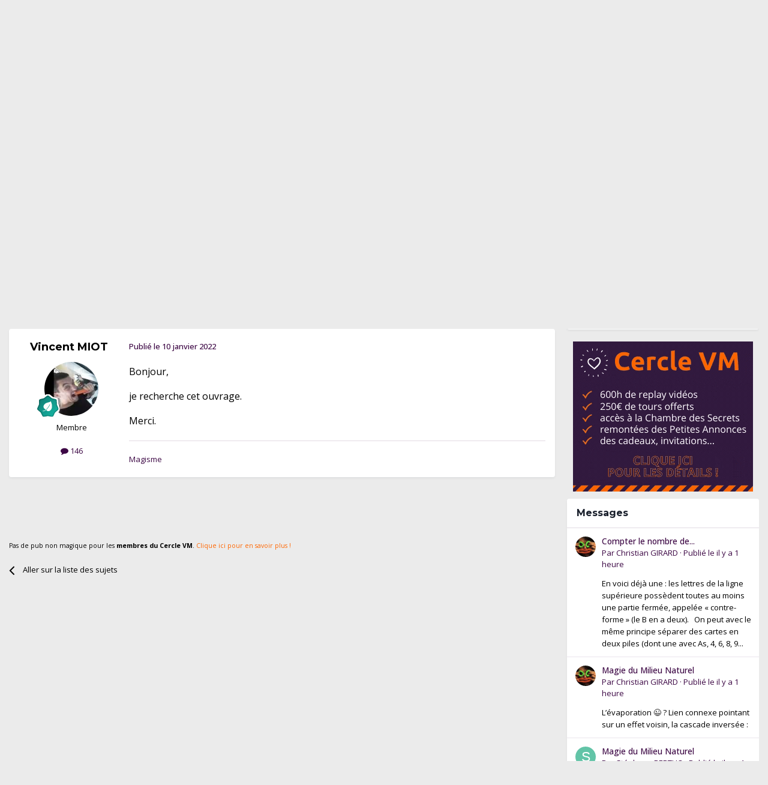

--- FILE ---
content_type: text/html;charset=UTF-8
request_url: https://virtualmagie.com/forum/topic/84203-lart-de-lhypnose-impromptue-de-anthony-jacquin/
body_size: 18091
content:
<!DOCTYPE html>
<html lang="fr-FR" dir="ltr">
	<head>
		<meta charset="utf-8">
		<title>L&#039;art de l&#039;hypnose impromptue de Anthony JACQUIN - Achat - ▶ Virtual Magie - l&#039;actualité des magiciens</title>
		
			<script>
  (function(i,s,o,g,r,a,m){i['GoogleAnalyticsObject']=r;i[r]=i[r]||function(){
  (i[r].q=i[r].q||[]).push(arguments)},i[r].l=1*new Date();a=s.createElement(o),
  m=s.getElementsByTagName(o)[0];a.async=1;a.src=g;m.parentNode.insertBefore(a,m)
  })(window,document,'script','https://www.google-analytics.com/analytics.js','ga');

  ga('create', 'UA-3398310-1', 'auto');
  ga('send', 'pageview');

</script>
		
		

	<meta name="viewport" content="width=device-width, initial-scale=1">


	
	
		<meta property="og:image" content="https://virtualmagie.com/forum/uploads/monthly_2018_05/VM_FB_partage.jpg.fe9df39af373665fca9ebb559611b5f6.jpg">
	


	<meta name="twitter:card" content="summary_large_image" />


	
		<meta name="twitter:site" content="@virtualmagie" />
	



	
		
			
				<meta property="og:title" content="L&#039;art de l&#039;hypnose impromptue de Anthony JACQUIN">
			
		
	

	
		
			
				<meta property="og:type" content="website">
			
		
	

	
		
			
				<meta property="og:url" content="https://virtualmagie.com/forum/topic/84203-lart-de-lhypnose-impromptue-de-anthony-jacquin/">
			
		
	

	
		
			
				<meta name="description" content="Bonjour, je recherche cet ouvrage. Merci.">
			
		
	

	
		
			
				<meta property="og:description" content="Bonjour, je recherche cet ouvrage. Merci.">
			
		
	

	
		
			
				<meta property="og:updated_time" content="2022-01-10T13:19:12Z">
			
		
	

	
		
			
				<meta name="keywords" content="Lecture">
			
		
	

	
		
			
				<meta property="og:site_name" content="▶ Virtual Magie - l&#039;actualité des magiciens">
			
		
	

	
		
			
				<meta property="og:locale" content="fr_FR">
			
		
	


	
		<link rel="canonical" href="https://virtualmagie.com/forum/topic/84203-lart-de-lhypnose-impromptue-de-anthony-jacquin/" />
	





<link rel="manifest" href="https://virtualmagie.com/forum/manifest.webmanifest/">
<meta name="msapplication-config" content="https://virtualmagie.com/forum/browserconfig.xml/">
<meta name="msapplication-starturl" content="/forum/">
<meta name="application-name" content="Virtual Magie">
<meta name="apple-mobile-web-app-title" content="Virtual Magie">

	<meta name="theme-color" content="#000000">


	<meta name="msapplication-TileColor" content="#000000">









<link rel="preload" href="//virtualmagie.com/forum/applications/core/interface/font/fontawesome-webfont.woff2?v=4.7.0" as="font" crossorigin="anonymous">
		


	<link rel="preconnect" href="https://fonts.googleapis.com">
	<link rel="preconnect" href="https://fonts.gstatic.com" crossorigin>
	
		
			<link href="https://fonts.googleapis.com/css2?family=Montserrat:wght@300;400;500;600;700&display=swap" rel="stylesheet">
		
		
			<link href="https://fonts.googleapis.com/css2?family=Open%20Sans:wght@300;400;500;600;700&display=swap" rel="stylesheet">
		
	



	<link rel='stylesheet' href='https://virtualmagie.com/forum/uploads/css_built_19/341e4a57816af3ba440d891ca87450ff_framework.css?v=9f20bf66d01764353350' media='all'>

	<link rel='stylesheet' href='https://virtualmagie.com/forum/uploads/css_built_19/05e81b71abe4f22d6eb8d1a929494829_responsive.css?v=9f20bf66d01764353350' media='all'>

	<link rel='stylesheet' href='https://virtualmagie.com/forum/uploads/css_built_19/20446cf2d164adcc029377cb04d43d17_flags.css?v=9f20bf66d01764353350' media='all'>

	<link rel='stylesheet' href='https://virtualmagie.com/forum/uploads/css_built_19/90eb5adf50a8c640f633d47fd7eb1778_core.css?v=9f20bf66d01764353350' media='all'>

	<link rel='stylesheet' href='https://virtualmagie.com/forum/uploads/css_built_19/5a0da001ccc2200dc5625c3f3934497d_core_responsive.css?v=9f20bf66d01764353350' media='all'>

	<link rel='stylesheet' href='https://virtualmagie.com/forum/uploads/css_built_19/62e269ced0fdab7e30e026f1d30ae516_forums.css?v=9f20bf66d01764353350' media='all'>

	<link rel='stylesheet' href='https://virtualmagie.com/forum/uploads/css_built_19/76e62c573090645fb99a15a363d8620e_forums_responsive.css?v=9f20bf66d01764353350' media='all'>

	<link rel='stylesheet' href='https://virtualmagie.com/forum/uploads/css_built_19/ebdea0c6a7dab6d37900b9190d3ac77b_topics.css?v=9f20bf66d01764353350' media='all'>





<link rel='stylesheet' href='https://virtualmagie.com/forum/uploads/css_built_19/258adbb6e4f3e83cd3b355f84e3fa002_custom.css?v=9f20bf66d01764353350' media='all'>




		
		

	
	<link rel='shortcut icon' href='https://virtualmagie.com/forum/uploads/monthly_2021_03/VM_favicon_48px.png' type="image/png">

<!-- InMobi Choice. Consent Manager Tag v3.0 (for TCF 2.2) -->
<script type="text/javascript" async=true>
(function() {
  var host = "www.themoneytizer.com";
  var element = document.createElement('script');
  var firstScript = document.getElementsByTagName('script')[0];
  var url = 'https://cmp.inmobi.com'
    .concat('/choice/', '6Fv0cGNfc_bw8', '/', host, '/choice.js?tag_version=V3');
  var uspTries = 0;
  var uspTriesLimit = 3;
  element.async = true;
  element.type = 'text/javascript';
  element.src = url;

  firstScript.parentNode.insertBefore(element, firstScript);

  function makeStub() {
    var TCF_LOCATOR_NAME = '__tcfapiLocator';
    var queue = [];
    var win = window;
    var cmpFrame;

    function addFrame() {
      var doc = win.document;
      var otherCMP = !!(win.frames[TCF_LOCATOR_NAME]);

      if (!otherCMP) {
        if (doc.body) {
          var iframe = doc.createElement('iframe');

          iframe.style.cssText = 'display:none';
          iframe.name = TCF_LOCATOR_NAME;
          doc.body.appendChild(iframe);
        } else {
          setTimeout(addFrame, 5);
        }
      }
      return !otherCMP;
    }

    function tcfAPIHandler() {
      var gdprApplies;
      var args = arguments;

      if (!args.length) {
        return queue;
      } else if (args[0] === 'setGdprApplies') {
        if (
          args.length > 3 &&
          args[2] === 2 &&
          typeof args[3] === 'boolean'
        ) {
          gdprApplies = args[3];
          if (typeof args[2] === 'function') {
            args[2]('set', true);
          }
        }
      } else if (args[0] === 'ping') {
        var retr = {
          gdprApplies: gdprApplies,
          cmpLoaded: false,
          cmpStatus: 'stub'
        };

        if (typeof args[2] === 'function') {
          args[2](retr);
        }
      } else {
        if(args[0] === 'init' && typeof args[3] === 'object') {
          args[3] = Object.assign(args[3], { tag_version: 'V3' });
        }
        queue.push(args);
      }
    }

    function postMessageEventHandler(event) {
      var msgIsString = typeof event.data === 'string';
      var json = {};

      try {
        if (msgIsString) {
          json = JSON.parse(event.data);
        } else {
          json = event.data;
        }
      } catch (ignore) {}

      var payload = json.__tcfapiCall;

      if (payload) {
        window.__tcfapi(
          payload.command,
          payload.version,
          function(retValue, success) {
            var returnMsg = {
              __tcfapiReturn: {
                returnValue: retValue,
                success: success,
                callId: payload.callId
              }
            };
            if (msgIsString) {
              returnMsg = JSON.stringify(returnMsg);
            }
            if (event && event.source && event.source.postMessage) {
              event.source.postMessage(returnMsg, '*');
            }
          },
          payload.parameter
        );
      }
    }

    while (win) {
      try {
        if (win.frames[TCF_LOCATOR_NAME]) {
          cmpFrame = win;
          break;
        }
      } catch (ignore) {}

      if (win === window.top) {
        break;
      }
      win = win.parent;
    }
    if (!cmpFrame) {
      addFrame();
      win.__tcfapi = tcfAPIHandler;
      win.addEventListener('message', postMessageEventHandler, false);
    }
  };

  makeStub();

  var uspStubFunction = function() {
    var arg = arguments;
    if (typeof window.__uspapi !== uspStubFunction) {
      setTimeout(function() {
        if (typeof window.__uspapi !== 'undefined') {
          window.__uspapi.apply(window.__uspapi, arg);
        }
      }, 500);
    }
  };

  var checkIfUspIsReady = function() {
    uspTries++;
    if (window.__uspapi === uspStubFunction && uspTries < uspTriesLimit) {
      console.warn('USP is not accessible');
    } else {
      clearInterval(uspInterval);
    }
  };

  if (typeof window.__uspapi === 'undefined') {
    window.__uspapi = uspStubFunction;
    var uspInterval = setInterval(checkIfUspIsReady, 6000);
  }
})();
</script>
<!-- End InMobi Choice. Consent Manager Tag v3.0 (for TCF 2.2) -->
  </head>
	<body class="ipsApp ipsApp_front ipsJS_none ipsClearfix" data-controller="core.front.core.app"  data-message=""  data-pageapp="forums" data-pagelocation="front" data-pagemodule="forums" data-pagecontroller="topic" data-pageid="84203"  >
		<a href="#ipsLayout_mainArea" class="ipsHide" title="Aller au contenu principal de cette page" accesskey="m">Aller au contenu</a>
		
			<div id="ipsLayout_header" class="ipsClearfix">
				



<div class='cAnnouncements' data-controller="core.front.core.announcementBanner" >
	
	<div class='cAnnouncementPageTop ipsJS_hide ipsAnnouncement ipsMessage_error' data-announcementId="24">
        
        <a href='https://www.virtualmagie.com/boutique/conferences-ateliers/conference-beyond-mentalism-de-radek-hoffman-samedi-1er-fevrier-paris/' target="_blank" rel='noopener'>🚨 Dernières places pour Radek HOFFMAN à Paris</a>
        

		<a href='#' data-role="dismissAnnouncement">×</a>
	</div>
	
</div>



				<header>
					<div class="ipsLayout_container">
						


<a href='https://www.virtualmagie.com/' id='elLogo' accesskey='1'><img src="https://virtualmagie.com/forum/uploads/monthly_2025_06/logo_forum_vm-1.png.5a249db1d632dab6b088d6314cb52618.png" alt='▶ Virtual Magie - l&#039;actualité des magiciens'></a>

                      <div style="margin-bottom:15px;margin-top:7px;"><div id="445-1"><script src="//ads.themoneytizer.com/s/gen.js?type=1"></script><script src="//ads.themoneytizer.com/s/requestform.js?siteId=445&formatId=1" ></script></div>
<div style="color:white;;margin-top:-4px;font-size:8pt;float:left;clear:right;">Pas de pub non magique pour les <b>membres du Cercle VM</b>. <a style="color:#FF6600;" href='https://virtualmagie.com/forum/subscriptions/'>Clique ici pour en savoir plus !</a></div></div>	<!-- Alx - bandeau pub horizontal -->
						

	<ul id="elUserNav" class="ipsList_inline cSignedOut ipsResponsive_showDesktop">
		
        
		
        
        
            
            <li id="elSignInLink">
                <a href="https://virtualmagie.com/forum/login/" data-ipsmenu-closeonclick="false" data-ipsmenu id="elUserSignIn">
                    Utilisateur existant&nbsp;?<br />Connexion  <i class="fa fa-caret-down"></i>
                </a>
                
<div id='elUserSignIn_menu' class='ipsMenu ipsMenu_auto ipsHide'>
	<form accept-charset='utf-8' method='post' action='https://virtualmagie.com/forum/login/'>
		<input type="hidden" name="csrfKey" value="16db44709fad835e78d28d2b1ae7bf50">
		<input type="hidden" name="ref" value="aHR0cHM6Ly92aXJ0dWFsbWFnaWUuY29tL2ZvcnVtL3RvcGljLzg0MjAzLWxhcnQtZGUtbGh5cG5vc2UtaW1wcm9tcHR1ZS1kZS1hbnRob255LWphY3F1aW4v">
		<div data-role="loginForm">
			
			
			
				
<div class="ipsPad ipsForm ipsForm_vertical">
	<h4 class="ipsType_sectionHead">Connexion</h4>
	<br><br>
	<ul class='ipsList_reset'>
		<li class="ipsFieldRow ipsFieldRow_noLabel ipsFieldRow_fullWidth">
			
			
				<input type="text" placeholder="Email" name="auth" autocomplete="email">
			
		</li>
		<li class="ipsFieldRow ipsFieldRow_noLabel ipsFieldRow_fullWidth">
			<input type="password" placeholder="Mot de passe" name="password" autocomplete="current-password">
		</li>
		<li class="ipsFieldRow ipsFieldRow_checkbox ipsClearfix">
			<span class="ipsCustomInput">
				<input type="checkbox" name="remember_me" id="remember_me_checkbox" value="1" checked aria-checked="true">
				<span></span>
			</span>
			<div class="ipsFieldRow_content">
				<label class="ipsFieldRow_label" for="remember_me_checkbox">Se souvenir de moi</label>
				<span class="ipsFieldRow_desc">Non recommandé sur les ordinateurs partagés</span>
			</div>
		</li>
		<li class="ipsFieldRow ipsFieldRow_fullWidth">
			<button type="submit" name="_processLogin" value="usernamepassword" class="ipsButton ipsButton_primary ipsButton_small" id="elSignIn_submit">Connexion</button>
			
				<p class="ipsType_right ipsType_small">
					
						<a href='https://virtualmagie.com/forum/lostpassword/' data-ipsDialog data-ipsDialog-title='Mot de passe oublié ?'>
					
					Mot de passe oublié ?</a>
				</p>
			
		</li>
	</ul>
</div>
			
		</div>
	</form>
</div>
            </li>
            
        
		
			<li>
				
					<a href="https://virtualmagie.com/forum/enregistrement/"  id="elRegisterButton" class="ipsButton ipsButton_normal ipsButton_primary">S’inscrire</a>
				
			</li>
		
	</ul>

						
<!-- ul class='ipsMobileHamburger ipsList_reset ipsResponsive_hideDesktop' -->
<ul class='ipsMobileHamburger ipsList_reset ipsResponsive_hideDesktop' style="position:absolute;right:12px;">
	<li data-ipsDrawer data-ipsDrawer-drawerElem='#elMobileDrawer'>
		<a href='#'>
			
			
				
			
			
			
			<i class='fa fa-navicon'></i>
		</a>
	</li>
</ul>
					</div>
				</header>
				

	<nav data-controller='core.front.core.navBar' class=' ipsResponsive_showDesktop'>
		<div class='ipsNavBar_primary ipsLayout_container '>
			<ul data-role="primaryNavBar" class='ipsClearfix'>
				


	
		
		
		<li  id='elNavSecondary_29' data-role="navBarItem" data-navApp="core" data-navExt="CustomItem">
			
			
				<a href="http://virtualmagie.com"  data-navItem-id="29" >
					<i class="fa fa-home"></i><span class='ipsNavBar_active__identifier'></span>
				</a>
			
			
		</li>
	
	

	
		
		
		<li  id='elNavSecondary_92' data-role="navBarItem" data-navApp="core" data-navExt="CustomItem">
			
			
				<a href="https://virtualmagie.com/forum/subscriptions/"  data-navItem-id="92" >
					<i class="fa fa-star"></i> Cercle VM<span class='ipsNavBar_active__identifier'></span>
				</a>
			
			
				<ul class='ipsNavBar_secondary ipsHide' data-role='secondaryNavBar'>
					


	
		
		
		<li  id='elNavSecondary_124' data-role="navBarItem" data-navApp="core" data-navExt="CustomItem">
			
			
				<a href="https://virtualmagie.com/forum/subscriptions/"  data-navItem-id="124" >
					<i class="fa fa-users"></i> Adhésions<span class='ipsNavBar_active__identifier'></span>
				</a>
			
			
		</li>
	
	

	
		
		
		<li  id='elNavSecondary_148' data-role="navBarItem" data-navApp="core" data-navExt="CustomItem">
			
			
				<a href="https://www.virtualmagie.com/vmlive/" target='_blank' rel="noopener" data-navItem-id="148" >
					✅ VM Live : kézako + accès<span class='ipsNavBar_active__identifier'></span>
				</a>
			
			
		</li>
	
	

	
		
		
		<li  id='elNavSecondary_149' data-role="navBarItem" data-navApp="core" data-navExt="CustomItem">
			
			
				<a href="https://virtualmagie.com/forum/forum/48-vm-live/"  data-navItem-id="149" >
					🖥️ Replays des VM Live<span class='ipsNavBar_active__identifier'></span>
				</a>
			
			
		</li>
	
	

	
		
		
		<li  id='elNavSecondary_100' data-role="navBarItem" data-navApp="core" data-navExt="CustomItem">
			
			
				<a href="https://virtualmagie.com/forum/forum/52-cadeaux-offerts-conf%C3%A9rences/"  data-navItem-id="100" >
					<i class="fa fa-gift"></i> Cadeaux Offerts<span class='ipsNavBar_active__identifier'></span>
				</a>
			
			
		</li>
	
	

	
		
		
		<li  id='elNavSecondary_144' data-role="navBarItem" data-navApp="core" data-navExt="CustomItem">
			
			
				<a href="https://virtualmagie.com/forum/forum/46-comptes-rendus-des-congr%C3%A8s/"  data-navItem-id="144" >
					<i class="fa fa-image"></i> CR des Congrès<span class='ipsNavBar_active__identifier'></span>
				</a>
			
			
		</li>
	
	

	
	

	
	

					<li class='ipsHide' id='elNavigationMore_92' data-role='navMore'>
						<a href='#' data-ipsMenu data-ipsMenu-appendTo='#elNavigationMore_92' id='elNavigationMore_92_dropdown'>Plus <i class='fa fa-caret-down'></i></a>
						<ul class='ipsHide ipsMenu ipsMenu_auto' id='elNavigationMore_92_dropdown_menu' data-role='moreDropdown'></ul>
					</li>
				</ul>
			
		</li>
	
	

	
		
		
		<li  id='elNavSecondary_102' data-role="navBarItem" data-navApp="core" data-navExt="CustomItem">
			
			
				<a href="https://www.virtualmagie.com/boutique/"  data-navItem-id="102" >
					<i class="fa fa-shopping-cart"></i> Boutique VM<span class='ipsNavBar_active__identifier'></span>
				</a>
			
			
				<ul class='ipsNavBar_secondary ipsHide' data-role='secondaryNavBar'>
					


	
		
		
		<li  id='elNavSecondary_150' data-role="navBarItem" data-navApp="core" data-navExt="CustomItem">
			
			
				<a href="https://www.virtualmagie.com/conferences-ateliers/"  data-navItem-id="150" >
					📆 Evénements (ateliers, conférences...)<span class='ipsNavBar_active__identifier'></span>
				</a>
			
			
		</li>
	
	

	
		
		
		<li  id='elNavSecondary_103' data-role="navBarItem" data-navApp="core" data-navExt="CustomItem">
			
			
				<a href="https://www.virtualmagie.com/etiquette-produit/mentalisme/" target='_blank' rel="noopener" data-navItem-id="103" >
					🧠 Mentalisme<span class='ipsNavBar_active__identifier'></span>
				</a>
			
			
		</li>
	
	

	
		
		
		<li  id='elNavSecondary_139' data-role="navBarItem" data-navApp="core" data-navExt="CustomItem">
			
			
				<a href="https://www.virtualmagie.com/etiquette-produit/cartes/" target='_blank' rel="noopener" data-navItem-id="139" >
					🃏 Cartes<span class='ipsNavBar_active__identifier'></span>
				</a>
			
			
		</li>
	
	

	
		
		
		<li  id='elNavSecondary_104' data-role="navBarItem" data-navApp="core" data-navExt="CustomItem">
			
			
				<a href="https://www.virtualmagie.com/etiquette-produit/pieces/" target='_blank' rel="noopener" data-navItem-id="104" >
					🪙 Pièces<span class='ipsNavBar_active__identifier'></span>
				</a>
			
			
		</li>
	
	

	
		
		
		<li  id='elNavSecondary_106' data-role="navBarItem" data-navApp="core" data-navExt="CustomItem">
			
			
				<a href="https://www.virtualmagie.com/tag/bons-plans-vm/" target='_blank' rel="noopener" data-navItem-id="106" >
					🙏🏻 Bons Plans VM<span class='ipsNavBar_active__identifier'></span>
				</a>
			
			
		</li>
	
	

					<li class='ipsHide' id='elNavigationMore_102' data-role='navMore'>
						<a href='#' data-ipsMenu data-ipsMenu-appendTo='#elNavigationMore_102' id='elNavigationMore_102_dropdown'>Plus <i class='fa fa-caret-down'></i></a>
						<ul class='ipsHide ipsMenu ipsMenu_auto' id='elNavigationMore_102_dropdown_menu' data-role='moreDropdown'></ul>
					</li>
				</ul>
			
		</li>
	
	

	
		
		
		<li  id='elNavSecondary_43' data-role="navBarItem" data-navApp="core" data-navExt="CustomItem">
			
			
				<a href="https://virtualmagie.com/forum/"  data-navItem-id="43" >
					<i class="fa fa-weixin"></i> Forums<span class='ipsNavBar_active__identifier'></span>
				</a>
			
			
		</li>
	
	

	
		
		
		<li  id='elNavSecondary_38' data-role="navBarItem" data-navApp="core" data-navExt="CustomItem">
			
			
				<a href="https://virtualmagie.com/forum/forum/3-2-petites-annonces/"  data-navItem-id="38" >
					<i class="fa fa-gavel"></i> Petites Annonces<span class='ipsNavBar_active__identifier'></span>
				</a>
			
			
				<ul class='ipsNavBar_secondary ipsHide' data-role='secondaryNavBar'>
					


	
	

	
		
		
		<li  id='elNavSecondary_119' data-role="navBarItem" data-navApp="core" data-navExt="CustomItem">
			
			
				<a href="https://virtualmagie.com/forum/forum/39-matos/"  data-navItem-id="119" >
					<i class="fa fa-magic"></i> Matos<span class='ipsNavBar_active__identifier'></span>
				</a>
			
			
		</li>
	
	

	
		
		
		<li  id='elNavSecondary_118' data-role="navBarItem" data-navApp="core" data-navExt="CustomItem">
			
			
				<a href="https://virtualmagie.com/forum/forum/34-lectures/"  data-navItem-id="118" >
					<i class="fa fa-book"></i> Lectures<span class='ipsNavBar_active__identifier'></span>
				</a>
			
			
		</li>
	
	

	
		
		
		<li  id='elNavSecondary_120' data-role="navBarItem" data-navApp="core" data-navExt="CustomItem">
			
			
				<a href="https://virtualmagie.com/forum/forum/36-vid%C3%A9os/"  data-navItem-id="120" >
					<i class="fa fa-film"></i> Vidéos<span class='ipsNavBar_active__identifier'></span>
				</a>
			
			
		</li>
	
	

	
		
		
		<li  id='elNavSecondary_121' data-role="navBarItem" data-navApp="core" data-navExt="CustomItem">
			
			
				<a href="https://virtualmagie.com/forum/forum/43-lots/"  data-navItem-id="121" >
					<i class="fa fa-object-ungroup"></i> Lots<span class='ipsNavBar_active__identifier'></span>
				</a>
			
			
		</li>
	
	

	
		
		
		<li  id='elNavSecondary_122' data-role="navBarItem" data-navApp="core" data-navExt="CustomItem">
			
			
				<a href="https://virtualmagie.com/forum/forum/38-collections/"  data-navItem-id="122" >
					<i class="fa fa-star"></i> Collections<span class='ipsNavBar_active__identifier'></span>
				</a>
			
			
		</li>
	
	

	
		
		
		<li  id='elNavSecondary_123' data-role="navBarItem" data-navApp="core" data-navExt="CustomItem">
			
			
				<a href="https://virtualmagie.com/forum/forum/9-achat/"  data-navItem-id="123" >
					<i class="fa fa-search"></i> Achats<span class='ipsNavBar_active__identifier'></span>
				</a>
			
			
		</li>
	
	

					<li class='ipsHide' id='elNavigationMore_38' data-role='navMore'>
						<a href='#' data-ipsMenu data-ipsMenu-appendTo='#elNavigationMore_38' id='elNavigationMore_38_dropdown'>Plus <i class='fa fa-caret-down'></i></a>
						<ul class='ipsHide ipsMenu ipsMenu_auto' id='elNavigationMore_38_dropdown_menu' data-role='moreDropdown'></ul>
					</li>
				</ul>
			
		</li>
	
	

	
		
		
		<li  id='elNavSecondary_134' data-role="navBarItem" data-navApp="core" data-navExt="CustomItem">
			
			
				<a href="https://www.virtualmagie.com/articles"  data-navItem-id="134" >
					<i class="fa fa-newspaper-o fa-lg"></i> Articles<span class='ipsNavBar_active__identifier'></span>
				</a>
			
			
				<ul class='ipsNavBar_secondary ipsHide' data-role='secondaryNavBar'>
					


	
		
		
		<li  id='elNavSecondary_125' data-role="navBarItem" data-navApp="core" data-navExt="CustomItem">
			
			
				<a href="https://www.virtualmagie.com/articles/tests/"  data-navItem-id="125" >
					<i class="fa fa-pencil"></i> Tests<span class='ipsNavBar_active__identifier'></span>
				</a>
			
			
		</li>
	
	

	
		
		
		<li  id='elNavSecondary_126' data-role="navBarItem" data-navApp="core" data-navExt="CustomItem">
			
			
				<a href="https://www.virtualmagie.com/articles/tours/"  data-navItem-id="126" >
					<i class="fa fa-magic"></i> Secrets<span class='ipsNavBar_active__identifier'></span>
				</a>
			
			
		</li>
	
	

	
		
		
		<li  id='elNavSecondary_127' data-role="navBarItem" data-navApp="core" data-navExt="CustomItem">
			
			
				<a href="https://www.virtualmagie.com/articles/comptes-rendus/"  data-navItem-id="127" >
					<i class="fa fa-camera-retro" aria-hidden="true"></i> Comptes-Rendus<span class='ipsNavBar_active__identifier'></span>
				</a>
			
			
		</li>
	
	

	
		
		
		<li  id='elNavSecondary_128' data-role="navBarItem" data-navApp="core" data-navExt="CustomItem">
			
			
				<a href="https://www.virtualmagie.com/articles/autres/dossiers/"  data-navItem-id="128" >
					<i class="fa fa-files-o" aria-hidden="true"></i> Dossiers<span class='ipsNavBar_active__identifier'></span>
				</a>
			
			
		</li>
	
	

	
		
		
		<li  id='elNavSecondary_129' data-role="navBarItem" data-navApp="core" data-navExt="CustomItem">
			
			
				<a href="https://www.virtualmagie.com/articles/autres/histoire-magie/"  data-navItem-id="129" >
					<i class="fa fa-graduation-cap" aria-hidden="true"></i> Histoire de la magie<span class='ipsNavBar_active__identifier'></span>
				</a>
			
			
		</li>
	
	

	
		
		
		<li  id='elNavSecondary_130' data-role="navBarItem" data-navApp="core" data-navExt="CustomItem">
			
			
				<a href="https://www.virtualmagie.com/articles/autres/humour/"  data-navItem-id="130" >
					<i class="fa fa-smile-o" aria-hidden="true"></i> Humour<span class='ipsNavBar_active__identifier'></span>
				</a>
			
			
		</li>
	
	

	
		
		
		<li  id='elNavSecondary_131' data-role="navBarItem" data-navApp="core" data-navExt="CustomItem">
			
			
				<a href="https://www.virtualmagie.com/articles/autres/interviews/"  data-navItem-id="131" >
					<i class="fa fa-microphone" aria-hidden="true"></i> Interviews<span class='ipsNavBar_active__identifier'></span>
				</a>
			
			
		</li>
	
	

	
		
		
		<li  id='elNavSecondary_132' data-role="navBarItem" data-navApp="core" data-navExt="CustomItem">
			
			
				<a href="https://www.virtualmagie.com/articles/autres/reflexions/"  data-navItem-id="132" >
					<i class="fa fa-lightbulb-o" aria-hidden="true"></i> Réflexions<span class='ipsNavBar_active__identifier'></span>
				</a>
			
			
		</li>
	
	

	
		
		
		<li  id='elNavSecondary_133' data-role="navBarItem" data-navApp="core" data-navExt="CustomItem">
			
			
				<a href="https://www.virtualmagie.com/articles/autres/trucs-du-metier/"  data-navItem-id="133" >
					<i class="fa fa-scissors" aria-hidden="true"></i> Trucs du Métier<span class='ipsNavBar_active__identifier'></span>
				</a>
			
			
		</li>
	
	

					<li class='ipsHide' id='elNavigationMore_134' data-role='navMore'>
						<a href='#' data-ipsMenu data-ipsMenu-appendTo='#elNavigationMore_134' id='elNavigationMore_134_dropdown'>Plus <i class='fa fa-caret-down'></i></a>
						<ul class='ipsHide ipsMenu ipsMenu_auto' id='elNavigationMore_134_dropdown_menu' data-role='moreDropdown'></ul>
					</li>
				</ul>
			
		</li>
	
	

				<li class='ipsHide' id='elNavigationMore' data-role='navMore'>
					<a href='#' data-ipsMenu data-ipsMenu-appendTo='#elNavigationMore' id='elNavigationMore_dropdown'>Plus</a>
					<ul class='ipsNavBar_secondary ipsHide' data-role='secondaryNavBar'>
						<li class='ipsHide' id='elNavigationMore_more' data-role='navMore'>
							<a href='#' data-ipsMenu data-ipsMenu-appendTo='#elNavigationMore_more' id='elNavigationMore_more_dropdown'>Plus <i class='fa fa-caret-down'></i></a>
							<ul class='ipsHide ipsMenu ipsMenu_auto' id='elNavigationMore_more_dropdown_menu' data-role='moreDropdown'></ul>
						</li>
					</ul>
				</li>
			</ul>
			

	<div id="elSearchWrapper">
		<div id='elSearch' data-controller="core.front.core.quickSearch">
			<form accept-charset='utf-8' action='//virtualmagie.com/forum/search/?do=quicksearch' method='post'>
                <input type='search' id='elSearchField' placeholder='Rechercher…' name='q' autocomplete='off' aria-label='Rechercher'>
                <details class='cSearchFilter'>
                    <summary class='cSearchFilter__text'></summary>
                    <ul class='cSearchFilter__menu'>
                        
                        <li><label><input type="radio" name="type" value="all" ><span class='cSearchFilter__menuText'>N’importe où</span></label></li>
                        
                            
                                <li><label><input type="radio" name="type" value='contextual_{&quot;type&quot;:&quot;forums_topic&quot;,&quot;nodes&quot;:9}' checked><span class='cSearchFilter__menuText'>Ce Forum</span></label></li>
                            
                                <li><label><input type="radio" name="type" value='contextual_{&quot;type&quot;:&quot;forums_topic&quot;,&quot;item&quot;:84203}' checked><span class='cSearchFilter__menuText'>Ce Sujet</span></label></li>
                            
                        
                        
                            <li><label><input type="radio" name="type" value="forums_topic"><span class='cSearchFilter__menuText'>Sujets</span></label></li>
                        
                            <li><label><input type="radio" name="type" value="core_members"><span class='cSearchFilter__menuText'>Membres</span></label></li>
                        
                    </ul>
                </details>
				<button class='cSearchSubmit' type="submit" aria-label='Rechercher'><i class="fa fa-search"></i></button>
			</form>
		</div>
	</div>

		</div>
	</nav>

				
<ul id='elMobileNav' class='ipsResponsive_hideDesktop' data-controller='core.front.core.mobileNav'>
	
		
			
			
				
				
			
				
					<li id='elMobileBreadcrumb'>
						<a href='https://virtualmagie.com/forum/forum/9-achat/'>
							<span>Achat</span>
						</a>
					</li>
				
				
			
				
				
			
		
	
	
	
	<li >
		<a data-action="defaultStream" href='https://virtualmagie.com/forum/discover/'><i class="fa fa-newspaper-o" aria-hidden="true"></i></a>
	</li>

	

	
		<li class='ipsJS_show'>
			<a href='https://virtualmagie.com/forum/search/'><i class='fa fa-search'></i></a>
		</li>
	
</ul>
			</div>
		
		<main id="ipsLayout_body" class="ipsLayout_container">
			<div id="ipsLayout_contentArea">
				<div id="ipsLayout_contentWrapper">
					
<nav class='ipsBreadcrumb ipsBreadcrumb_top ipsFaded_withHover'>
	

	<ul class='ipsList_inline ipsPos_right'>
		
		<li >
			<a data-action="defaultStream" class='ipsType_light '  href='https://virtualmagie.com/forum/discover/'><i class="fa fa-newspaper-o" aria-hidden="true"></i> <span><i class="fa fa-bullhorn" aria-hidden="true"></i> Activités</span></a>
		</li>
		
	</ul>

	<ul data-role="breadcrumbList">
		<li>
			<a title="Accueil" href='https://virtualmagie.com/forum/'>
				<span>Accueil <i class='fa fa-angle-right'></i></span>
			</a>
		</li>
		
		
			<li>
				
					<a href='https://virtualmagie.com/forum/forum/3-2-petites-annonces/'>
						<span>2. Petites Annonces <i class='fa fa-angle-right' aria-hidden="true"></i></span>
					</a>
				
			</li>
		
			<li>
				
					<a href='https://virtualmagie.com/forum/forum/9-achat/'>
						<span>Achat <i class='fa fa-angle-right' aria-hidden="true"></i></span>
					</a>
				
			</li>
		
			<li>
				
					L&#039;art de l&#039;hypnose impromptue de Anthony JACQUIN
				
			</li>
		
	</ul>
</nav>
					
					<div id="ipsLayout_mainArea">
						
						
						
						

	





						


<div class='ipsPageHeader ipsResponsive_pull ipsBox ipsPadding sm:ipsPadding:half ipsMargin_bottom'>
	
	<div class='ipsFlex ipsFlex-ai:center ipsFlex-fw:wrap ipsGap:4'>
		<div class='ipsFlex-flex:11'>
			<h1 class='ipsType_pageTitle ipsContained_container'>
				

				
				
					<span class='ipsType_break ipsContained'>
						<span>L&#039;art de l&#039;hypnose impromptue de Anthony JACQUIN</span>
					</span>
				
			</h1>
			
			
				


	
		<ul class='ipsTags ipsList_inline ' >
			
				
					

<li >
	
	<a href="https://virtualmagie.com/forum/tags/Lecture/" class='ipsTag' title="Trouver d’autres contenus étiquetés avec « Lecture »" rel="tag" data-tag-label="Lecture"><span>Lecture</span></a>
	
</li>
				
			
			
		</ul>
		
	

			
		</div>
		
	</div>
	<hr class='ipsHr'>
	<div class='ipsPageHeader__meta ipsFlex ipsFlex-jc:between ipsFlex-ai:center ipsFlex-fw:wrap ipsGap:3'>
		<div class='ipsFlex-flex:11'>
			<div class='ipsPhotoPanel ipsPhotoPanel_mini ipsPhotoPanel_notPhone ipsClearfix'>
				


	<a href="https://virtualmagie.com/forum/profile/9831-vincent-miot/" rel="nofollow" data-ipsHover data-ipsHover-width="370" data-ipsHover-target="https://virtualmagie.com/forum/profile/9831-vincent-miot/?do=hovercard" class="ipsUserPhoto ipsUserPhoto_mini" title="Aller sur le profil de Vincent MIOT">
		<img src='https://virtualmagie.com/forum/uploads/monthly_2019_04/20181103_170213.thumb.jpg.88855ad8fa651c9213e6184be6879e70.jpg' alt='Vincent MIOT' loading="lazy">
	</a>

				<div>
					<p class='ipsType_reset ipsType_blendLinks'>
						<span class='ipsType_normal'>
						
							<strong>Par <span itemprop='author'>


<a href='https://virtualmagie.com/forum/profile/9831-vincent-miot/' rel="nofollow" data-ipsHover data-ipsHover-width='370' data-ipsHover-target='https://virtualmagie.com/forum/profile/9831-vincent-miot/?do=hovercard&amp;referrer=https%253A%252F%252Fvirtualmagie.com%252Fforum%252Ftopic%252F84203-lart-de-lhypnose-impromptue-de-anthony-jacquin%252F' title="Aller sur le profil de Vincent MIOT" class="ipsType_break">Vincent MIOT</a></span>,</strong><br />
							<span class='ipsType_light'><time datetime='2022-01-10T13:19:12Z' title='01/10/22 13:19' data-short='4 ans'>10 janvier 2022</time> dans <a href="https://virtualmagie.com/forum/forum/9-achat/">Achat</a></span>
						
						</span>
					</p>
				</div>
			</div>
		</div>
		
			<div class='ipsFlex-flex:01 ipsResponsive_hidePhone'>
				<div class='ipsFlex ipsFlex-ai:center ipsFlex-jc:center ipsGap:3 ipsGap_row:0'>
					
						


    <a href='#elShareItem_1790933509_menu' id='elShareItem_1790933509' data-ipsMenu class='ipsShareButton ipsButton ipsButton_verySmall ipsButton_link ipsButton_link--light'>
        <span><i class='fa fa-share-alt'></i></span> &nbsp;Partager ce message
    </a>

    <div class='ipsPadding ipsMenu ipsMenu_normal ipsHide' id='elShareItem_1790933509_menu' data-controller="core.front.core.sharelink">
        
        
        <span data-ipsCopy data-ipsCopy-flashmessage>
            <a href="https://virtualmagie.com/forum/topic/84203-lart-de-lhypnose-impromptue-de-anthony-jacquin/" class="ipsButton ipsButton_light ipsButton_small ipsButton_fullWidth" data-role="copyButton" data-clipboard-text="https://virtualmagie.com/forum/topic/84203-lart-de-lhypnose-impromptue-de-anthony-jacquin/" data-ipstooltip title='Copy Link to Clipboard'><i class="fa fa-clone"></i> https://virtualmagie.com/forum/topic/84203-lart-de-lhypnose-impromptue-de-anthony-jacquin/</a>
        </span>
        <ul class='ipsShareLinks ipsMargin_top:half'>
            
                <li>
<a href="https://www.facebook.com/sharer/sharer.php?u=https%3A%2F%2Fvirtualmagie.com%2Fforum%2Ftopic%2F84203-lart-de-lhypnose-impromptue-de-anthony-jacquin%2F" class="cShareLink cShareLink_facebook" target="_blank" data-role="shareLink" title='Partager sur Facebook' data-ipsTooltip rel='noopener nofollow'>
	<i class="fa fa-facebook"></i>
</a></li>
            
        </ul>
        
            <hr class='ipsHr'>
            <button class='ipsHide ipsButton ipsButton_verySmall ipsButton_light ipsButton_fullWidth ipsMargin_top:half' data-controller='core.front.core.webshare' data-role='webShare' data-webShareTitle='L&#039;art de l&#039;hypnose impromptue de Anthony JACQUIN' data-webShareText='L&#039;art de l&#039;hypnose impromptue de Anthony JACQUIN' data-webShareUrl='https://virtualmagie.com/forum/topic/84203-lart-de-lhypnose-impromptue-de-anthony-jacquin/'>More sharing options...</button>
        
    </div>

					
					



					

<div data-followApp='forums' data-followArea='topic' data-followID='84203' data-controller='core.front.core.followButton'>
	

	<a href='https://virtualmagie.com/forum/login/' rel="nofollow" class="ipsFollow ipsPos_middle ipsButton ipsButton_light ipsButton_verySmall ipsButton_disabled" data-role="followButton" data-ipsTooltip title='Connectez-vous pour activer le suivi'>
		<span>Abonnés</span>
		<span class='ipsCommentCount'>0</span>
	</a>

</div>
				</div>
			</div>
					
	</div>
	
	
</div>






<div class='ipsClearfix'>
	<ul class="ipsToolList ipsToolList_horizontal ipsClearfix ipsSpacer_both ipsResponsive_hidePhone">
		
		
		
	</ul>
</div>

<div id='comments' data-controller='core.front.core.commentFeed,forums.front.topic.view, core.front.core.ignoredComments' data-autoPoll data-baseURL='https://virtualmagie.com/forum/topic/84203-lart-de-lhypnose-impromptue-de-anthony-jacquin/' data-lastPage data-feedID='topic-84203' class='cTopic ipsClear ipsSpacer_top'>
	
			
	

	

<div data-controller='core.front.core.recommendedComments' data-url='https://virtualmagie.com/forum/topic/84203-lart-de-lhypnose-impromptue-de-anthony-jacquin/?recommended=comments' class='ipsRecommendedComments ipsHide'>
	<div data-role="recommendedComments">
		<h2 class='ipsType_sectionHead ipsType_large ipsType_bold ipsMargin_bottom'>Recommended Posts</h2>
		
	</div>
</div>
	
	<div id="elPostFeed" data-role='commentFeed' data-controller='core.front.core.moderation' >
		<form action="https://virtualmagie.com/forum/topic/84203-lart-de-lhypnose-impromptue-de-anthony-jacquin/?csrfKey=16db44709fad835e78d28d2b1ae7bf50&amp;do=multimodComment" method="post" data-ipsPageAction data-role='moderationTools'>
			
			
				

					

					
					



<a id='findComment-678680'></a>
<a id='comment-678680'></a>
<article  id='elComment_678680' class='cPost ipsBox ipsResponsive_pull  ipsComment  ipsComment_parent ipsClearfix ipsClear ipsColumns ipsColumns_noSpacing ipsColumns_collapsePhone    '>
	

	

	<div class='cAuthorPane_mobile ipsResponsive_showPhone'>
		<div class='cAuthorPane_photo'>
			<div class='cAuthorPane_photoWrap'>
				


	<a href="https://virtualmagie.com/forum/profile/9831-vincent-miot/" rel="nofollow" data-ipsHover data-ipsHover-width="370" data-ipsHover-target="https://virtualmagie.com/forum/profile/9831-vincent-miot/?do=hovercard" class="ipsUserPhoto ipsUserPhoto_large" title="Aller sur le profil de Vincent MIOT">
		<img src='https://virtualmagie.com/forum/uploads/monthly_2019_04/20181103_170213.thumb.jpg.88855ad8fa651c9213e6184be6879e70.jpg' alt='Vincent MIOT' loading="lazy">
	</a>

				
				
					<a href="https://virtualmagie.com/forum/profile/9831-vincent-miot/badges/" rel="nofollow">
						
<img src='https://virtualmagie.com/forum/uploads/monthly_2021_07/4_Contributor.svg' loading="lazy" alt="Contributeur" class="cAuthorPane_badge cAuthorPane_badge--rank ipsOutline ipsOutline:2px" data-ipsTooltip title="Rang: Contributeur (5/14)">
					</a>
				
			</div>
		</div>
		<div class='cAuthorPane_content'>
			<h3 class='ipsType_sectionHead cAuthorPane_author ipsType_break ipsType_blendLinks ipsFlex ipsFlex-ai:center'>
				


<a href='https://virtualmagie.com/forum/profile/9831-vincent-miot/' rel="nofollow" data-ipsHover data-ipsHover-width='370' data-ipsHover-target='https://virtualmagie.com/forum/profile/9831-vincent-miot/?do=hovercard&amp;referrer=https%253A%252F%252Fvirtualmagie.com%252Fforum%252Ftopic%252F84203-lart-de-lhypnose-impromptue-de-anthony-jacquin%252F' title="Aller sur le profil de Vincent MIOT" class="ipsType_break"><span style='color:#'>Vincent MIOT</span></a>
			</h3>
			<div class='ipsType_light ipsType_reset'>
			    <a href='https://virtualmagie.com/forum/topic/84203-lart-de-lhypnose-impromptue-de-anthony-jacquin/#findComment-678680' rel="nofollow" class='ipsType_blendLinks'>Publié le <time datetime='2022-01-10T13:19:12Z' title='01/10/22 13:19' data-short='4 ans'>10 janvier 2022</time></a>
				
			</div>
		</div>
	</div>
	<aside class='ipsComment_author cAuthorPane ipsColumn ipsColumn_medium ipsResponsive_hidePhone'>
		<h3 class='ipsType_sectionHead cAuthorPane_author ipsType_blendLinks ipsType_break'><strong>


<a href='https://virtualmagie.com/forum/profile/9831-vincent-miot/' rel="nofollow" data-ipsHover data-ipsHover-width='370' data-ipsHover-target='https://virtualmagie.com/forum/profile/9831-vincent-miot/?do=hovercard&amp;referrer=https%253A%252F%252Fvirtualmagie.com%252Fforum%252Ftopic%252F84203-lart-de-lhypnose-impromptue-de-anthony-jacquin%252F' title="Aller sur le profil de Vincent MIOT" class="ipsType_break">Vincent MIOT</a></strong>
			
		</h3>
		<ul class='cAuthorPane_info ipsList_reset'>
			<li data-role='photo' class='cAuthorPane_photo'>
				<div class='cAuthorPane_photoWrap'>
					


	<a href="https://virtualmagie.com/forum/profile/9831-vincent-miot/" rel="nofollow" data-ipsHover data-ipsHover-width="370" data-ipsHover-target="https://virtualmagie.com/forum/profile/9831-vincent-miot/?do=hovercard" class="ipsUserPhoto ipsUserPhoto_large" title="Aller sur le profil de Vincent MIOT">
		<img src='https://virtualmagie.com/forum/uploads/monthly_2019_04/20181103_170213.thumb.jpg.88855ad8fa651c9213e6184be6879e70.jpg' alt='Vincent MIOT' loading="lazy">
	</a>

					
					
						
<img src='https://virtualmagie.com/forum/uploads/monthly_2021_07/4_Contributor.svg' loading="lazy" alt="Contributeur" class="cAuthorPane_badge cAuthorPane_badge--rank ipsOutline ipsOutline:2px" data-ipsTooltip title="Rang: Contributeur (5/14)">
					
				</div>
			</li>
			
				<li data-role='group'><span style='color:#'>Membre</span></li>
				
			
			
				<li data-role='stats' class='ipsMargin_top'>
					<ul class="ipsList_reset ipsType_light ipsFlex ipsFlex-ai:center ipsFlex-jc:center ipsGap_row:2 cAuthorPane_stats">
						<li>
							
								<a href="https://virtualmagie.com/forum/profile/9831-vincent-miot/content/" rel="nofollow" title="146 messages " data-ipsTooltip class="ipsType_blendLinks">
							
								<i class="fa fa-comment"></i> 146
							
								</a>
							
						</li>
						
					</ul>
				</li>
			
			
				

			
		</ul>
	</aside>
	<div class='ipsColumn ipsColumn_fluid ipsMargin:none'>
		

<div id='comment-678680_wrap' data-controller='core.front.core.comment' data-commentApp='forums' data-commentType='forums' data-commentID="678680" data-quoteData='{&quot;userid&quot;:9831,&quot;username&quot;:&quot;Vincent MIOT&quot;,&quot;timestamp&quot;:1641820752,&quot;contentapp&quot;:&quot;forums&quot;,&quot;contenttype&quot;:&quot;forums&quot;,&quot;contentid&quot;:84203,&quot;contentclass&quot;:&quot;forums_Topic&quot;,&quot;contentcommentid&quot;:678680}' class='ipsComment_content ipsType_medium'>

	<div class='ipsComment_meta ipsType_light ipsFlex ipsFlex-ai:center ipsFlex-jc:between ipsFlex-fd:row-reverse'>
		<div class='ipsType_light ipsType_reset ipsType_blendLinks ipsComment_toolWrap'>
			<div class='ipsResponsive_hidePhone ipsComment_badges'>
				<ul class='ipsList_reset ipsFlex ipsFlex-jc:end ipsFlex-fw:wrap ipsGap:2 ipsGap_row:1'>
					
					
					
					
					
				</ul>
			</div>
			<ul class='ipsList_reset ipsComment_tools'>
				<li>
					<a href='#elControls_678680_menu' class='ipsComment_ellipsis' id='elControls_678680' title='Plus d’options…' data-ipsMenu data-ipsMenu-appendTo='#comment-678680_wrap'><i class='fa fa-ellipsis-h'></i></a>
					<ul id='elControls_678680_menu' class='ipsMenu ipsMenu_narrow ipsHide'>
						
						
                        
						
						
						
							
								
							
							
							
							
							
							
						
					</ul>
				</li>
				
			</ul>
		</div>

		<div class='ipsType_reset ipsResponsive_hidePhone'>
		   
		   Publié le <time datetime='2022-01-10T13:19:12Z' title='01/10/22 13:19' data-short='4 ans'>10 janvier 2022</time>
		   
			
			<span class='ipsResponsive_hidePhone'>
				
				
			</span>
		</div>
	</div>

	

    

	<div class='cPost_contentWrap'>
		
		<div data-role='commentContent' class='ipsType_normal ipsType_richText ipsPadding_bottom ipsContained' data-controller='core.front.core.lightboxedImages'>
			<p>
	Bonjour,
</p>

<p>
	je recherche cet ouvrage.
</p>

<p>
	Merci.
</p>


			
		</div>

		

		
			

	<div data-role="memberSignature" class=' ipsBorder_top ipsPadding_vertical'>
		

		<div class='ipsType_light ipsType_richText' data-ipsLazyLoad>
			<p>
	Magisme 
</p>
		</div>
	</div>

		
	</div>

	
    
</div>
	</div>
</article>
					
					
						<div id="445-28"><script src="//ads.themoneytizer.com/s/gen.js?type=28"></script><script src="//ads.themoneytizer.com/s/requestform.js?siteId=445&formatId=28" ></script></div>
<div style="margin-top:-4px;margin-left:auto;margin-right:auto;width:728px;font-size:8pt;float:left;clear:right;">Pas de pub non magique pour les <b>membres du Cercle VM</b>. <a style="color:#FF6600;font-size:8pt" href='https://virtualmagie.com/cercle'>Clique ici pour en savoir plus !</a></div>

					
					
				
			
			
<input type="hidden" name="csrfKey" value="16db44709fad835e78d28d2b1ae7bf50" />


		</form>
	</div>

	
	
	
	
	

	
		<div class='ipsBox ipsPadding ipsResponsive_pull ipsResponsive_showPhone ipsMargin_top'>
			
				<div class='ipsResponsive_noFloat ipsResponsive_block ipsMargin_bottom:half'>
					


    <a href='#elShareItem_1781113293_menu' id='elShareItem_1781113293' data-ipsMenu class='ipsShareButton ipsButton ipsButton_verySmall ipsButton_light '>
        <span><i class='fa fa-share-alt'></i></span> &nbsp;Partager ce message
    </a>

    <div class='ipsPadding ipsMenu ipsMenu_normal ipsHide' id='elShareItem_1781113293_menu' data-controller="core.front.core.sharelink">
        
        
        <span data-ipsCopy data-ipsCopy-flashmessage>
            <a href="https://virtualmagie.com/forum/topic/84203-lart-de-lhypnose-impromptue-de-anthony-jacquin/" class="ipsButton ipsButton_light ipsButton_small ipsButton_fullWidth" data-role="copyButton" data-clipboard-text="https://virtualmagie.com/forum/topic/84203-lart-de-lhypnose-impromptue-de-anthony-jacquin/" data-ipstooltip title='Copy Link to Clipboard'><i class="fa fa-clone"></i> https://virtualmagie.com/forum/topic/84203-lart-de-lhypnose-impromptue-de-anthony-jacquin/</a>
        </span>
        <ul class='ipsShareLinks ipsMargin_top:half'>
            
                <li>
<a href="https://www.facebook.com/sharer/sharer.php?u=https%3A%2F%2Fvirtualmagie.com%2Fforum%2Ftopic%2F84203-lart-de-lhypnose-impromptue-de-anthony-jacquin%2F" class="cShareLink cShareLink_facebook" target="_blank" data-role="shareLink" title='Partager sur Facebook' data-ipsTooltip rel='noopener nofollow'>
	<i class="fa fa-facebook"></i>
</a></li>
            
        </ul>
        
            <hr class='ipsHr'>
            <button class='ipsHide ipsButton ipsButton_verySmall ipsButton_light ipsButton_fullWidth ipsMargin_top:half' data-controller='core.front.core.webshare' data-role='webShare' data-webShareTitle='L&#039;art de l&#039;hypnose impromptue de Anthony JACQUIN' data-webShareText='L&#039;art de l&#039;hypnose impromptue de Anthony JACQUIN' data-webShareUrl='https://virtualmagie.com/forum/topic/84203-lart-de-lhypnose-impromptue-de-anthony-jacquin/'>More sharing options...</button>
        
    </div>

				</div>
			
			<div class='ipsResponsive_noFloat ipsResponsive_block'>
				

<div data-followApp='forums' data-followArea='topic' data-followID='84203' data-controller='core.front.core.followButton'>
	

	<a href='https://virtualmagie.com/forum/login/' rel="nofollow" class="ipsFollow ipsPos_middle ipsButton ipsButton_light ipsButton_verySmall ipsButton_disabled" data-role="followButton" data-ipsTooltip title='Connectez-vous pour activer le suivi'>
		<span>Abonnés</span>
		<span class='ipsCommentCount'>0</span>
	</a>

</div>
			</div>
			
		</div>
	
</div>



<div class='ipsPager ipsSpacer_top'>
	<div class="ipsPager_prev">
		
			<a href="https://virtualmagie.com/forum/forum/9-achat/" title="Aller sur Achat" rel="parent">
				<span class="ipsPager_type">Aller sur la liste des sujets</span>
			</a>
		
	</div>
	
</div>



<!-- BEGIN affiliation -->

<!-- END affiliation -->

						



					</div>
					


	<div id='ipsLayout_sidebar' class='ipsLayout_sidebarright ' data-controller='core.front.widgets.sidebar'>
		
      	
			

<div class='ipsBox ipsSpacer_bottom' id="cAnnouncementSidebar">
	<span class="cAnnouncementIcon"><i class='fa fa-bullhorn fa-3x fa-fw'></i></span>
	<h3 class='ipsType_minorHeading ipsType_center ipsType_medium ipsType_dark ipsSpacer_bottom'>Annonces</h3>
	<ul class='ipsList_reset'>
	
		<li class="cAnnouncementSidebar ipsAnnouncement ipsMessage_error">
            
            <a href='https://www.virtualmagie.com/boutique/conferences-ateliers/conference-beyond-mentalism-de-radek-hoffman-samedi-1er-fevrier-paris/' target="_blank" rel='noopener'>🚨 Dernières places pour Radek HOFFMAN à Paris</a>
            
        </li>
	
	</ul>
</div>
		
      
		
		
      	


	<div class='cWidgetContainer '  data-role='widgetReceiver' data-orientation='vertical' data-widgetArea='sidebar'>
		<ul class='ipsList_reset'>
			
          		
				
          			
          			
          				<li>

<div class='ipsAa5876aa1e ipsSpacer_both ipsSpacer_half'>
	<ul class='ipsList_inline ipsType_center ipsList_reset ipsList_noSpacing'>
		
		<li class='ipsAa5876aa1e_large ipsResponsive_showDesktop ipsResponsive_inlineBlock ipsAreaBackground_light'>
			
				<a href='https://virtualmagie.com/forum/index.php?app=core&amp;module=system&amp;controller=redirect&amp;do=advertisement&amp;ad=5&amp;key=b0475e8662b89d1df61756e33385d86ed250e175a977261dce6085c3dfe78f73'  rel='nofollow noopener'>
			
				<img src='https://virtualmagie.com/forum/uploads/monthly_2021_01/1640302010_Cercle300.gif.480ecc36a7b84d2be1c6d33e5e00c8fc.gif' alt="advertisement_alt" class='ipsImage ipsContained'>
			
				</a>
			
		</li>
		
		<li class='ipsAa5876aa1e_medium ipsResponsive_showTablet ipsResponsive_inlineBlock ipsAreaBackground_light'>
			
				<a href='https://virtualmagie.com/forum/index.php?app=core&amp;module=system&amp;controller=redirect&amp;do=advertisement&amp;ad=5&amp;key=b0475e8662b89d1df61756e33385d86ed250e175a977261dce6085c3dfe78f73'  rel='nofollow noopener'>
			
				<img src='https://virtualmagie.com/forum/uploads/monthly_2021_01/1640302010_Cercle300.gif.480ecc36a7b84d2be1c6d33e5e00c8fc.gif' alt="advertisement_alt" class='ipsImage ipsContained'>
			
				</a>
			
		</li>

		<li class='ipsAa5876aa1e_small ipsResponsive_showPhone ipsResponsive_inlineBlock ipsAreaBackground_light'>
			
				<a href='https://virtualmagie.com/forum/index.php?app=core&amp;module=system&amp;controller=redirect&amp;do=advertisement&amp;ad=5&amp;key=b0475e8662b89d1df61756e33385d86ed250e175a977261dce6085c3dfe78f73'  rel='nofollow noopener'>
			
				<img src='https://virtualmagie.com/forum/uploads/monthly_2021_01/1640302010_Cercle300.gif.480ecc36a7b84d2be1c6d33e5e00c8fc.gif' alt="advertisement_alt" class='ipsImage ipsContained'>
			
				</a>
			
		</li>
		
	</ul>
	
</div>
</li>
          				<li></li>
		
          			
          
					
					<li class='ipsWidget ipsWidget_vertical ipsBox' data-blockID='app_forums_postFeed_iwixhyg3w' data-blockConfig="true" data-blockTitle="Flux des messages" data-blockErrorMessage="Ce bloc ne peut pas être affiché. Cela peut provenir du fait qu’il nécessite d’être configuré, qu’il est incapable de s’afficher sur cette page, ou qu’il sera affiché après le rechargement de cette page." data-controller='core.front.widgets.block'>

	<h3 class='ipsType_reset ipsWidget_title'>Messages</h3>
	
		<div class='ipsWidget_inner'>
			<ul class='ipsDataList ipsDataList_reducedSpacing'>
				
					<li class='ipsDataItem'>
						<div class='ipsDataItem_icon ipsPos_top'>
							


	<a href="https://virtualmagie.com/forum/profile/8561-christian-girard/" rel="nofollow" data-ipsHover data-ipsHover-width="370" data-ipsHover-target="https://virtualmagie.com/forum/profile/8561-christian-girard/?do=hovercard" class="ipsUserPhoto ipsUserPhoto_tiny" title="Aller sur le profil de Christian GIRARD">
		<img src='https://virtualmagie.com/forum/uploads/monthly_2022_01/236804109_masque2-Copie.thumb.jpg.06c9781c73039a34112b00c728154fe9.jpg' alt='Christian GIRARD' loading="lazy">
	</a>

						</div>
						<div class='ipsDataItem_main'>
							<div class='ipsType_break ipsContained'><a href="https://virtualmagie.com/forum/topic/2916-compter-le-nombre-de/?do=findComment&amp;comment=723191" title='Afficher le sujet Compter le nombre de...' class='ipsDataItem_title'> Compter le nombre de...</a></div>
							<p class='ipsType_reset ipsType_light ipsType_blendLinks ipsType_break'>Par 


<a href='https://virtualmagie.com/forum/profile/8561-christian-girard/' rel="nofollow" data-ipsHover data-ipsHover-width='370' data-ipsHover-target='https://virtualmagie.com/forum/profile/8561-christian-girard/?do=hovercard&amp;referrer=https%253A%252F%252Fvirtualmagie.com%252Fforum%252Ftopic%252F89441-d%2525C3%2525A9c%2525C3%2525A8s-de-g%2525C3%2525A9rard-souchet' title="Aller sur le profil de Christian GIRARD" class="ipsType_break">Christian GIRARD</a> &middot; <a href='https://virtualmagie.com/forum/topic/2916-compter-le-nombre-de/?do=findComment&amp;comment=723191' class='ipsType_blendLinks'>Publié le <time datetime='2026-01-31T07:28:42Z' title='01/31/26 07:28' data-short='1 h'>il y a 1 heure</time></a></p>
							<div class='ipsType_medium ipsType_textBlock ipsType_richText ipsType_break ipsContained ipsSpacer_top ipsSpacer_half' data-ipsTruncate data-ipsTruncate-type='remove' data-ipsTruncate-size='6 lines' data-ipsTruncate-watch='false'>
								En voici déjà une : les lettres de la ligne supérieure possèdent toutes au moins une partie fermée, appelée « contre-forme » (le B en a deux).   
	 
	On peut avec le même principe séparer des cartes en deux piles (dont une avec As, 4, 6, 8, 9, 10 et les reines – Q pour « Queen »). Il sera facile de retrouver une carte qui aura été transférée d’une pile à l’autre (ou d’une partie d’un éventail à une autre, etc.).  
 

							</div>
						</div>
					</li>
				
					<li class='ipsDataItem'>
						<div class='ipsDataItem_icon ipsPos_top'>
							


	<a href="https://virtualmagie.com/forum/profile/8561-christian-girard/" rel="nofollow" data-ipsHover data-ipsHover-width="370" data-ipsHover-target="https://virtualmagie.com/forum/profile/8561-christian-girard/?do=hovercard" class="ipsUserPhoto ipsUserPhoto_tiny" title="Aller sur le profil de Christian GIRARD">
		<img src='https://virtualmagie.com/forum/uploads/monthly_2022_01/236804109_masque2-Copie.thumb.jpg.06c9781c73039a34112b00c728154fe9.jpg' alt='Christian GIRARD' loading="lazy">
	</a>

						</div>
						<div class='ipsDataItem_main'>
							<div class='ipsType_break ipsContained'><a href="https://virtualmagie.com/forum/topic/90054-magie-du-milieu-naturel/?do=findComment&amp;comment=723190" title='Afficher le sujet Magie du Milieu Naturel' class='ipsDataItem_title'> Magie du Milieu Naturel</a></div>
							<p class='ipsType_reset ipsType_light ipsType_blendLinks ipsType_break'>Par 


<a href='https://virtualmagie.com/forum/profile/8561-christian-girard/' rel="nofollow" data-ipsHover data-ipsHover-width='370' data-ipsHover-target='https://virtualmagie.com/forum/profile/8561-christian-girard/?do=hovercard&amp;referrer=https%253A%252F%252Fvirtualmagie.com%252Fforum%252Ftopic%252F89441-d%2525C3%2525A9c%2525C3%2525A8s-de-g%2525C3%2525A9rard-souchet' title="Aller sur le profil de Christian GIRARD" class="ipsType_break">Christian GIRARD</a> &middot; <a href='https://virtualmagie.com/forum/topic/90054-magie-du-milieu-naturel/?do=findComment&amp;comment=723190' class='ipsType_blendLinks'>Publié le <time datetime='2026-01-31T07:08:45Z' title='01/31/26 07:08' data-short='1 h'>il y a 1 heure</time></a></p>
							<div class='ipsType_medium ipsType_textBlock ipsType_richText ipsType_break ipsContained ipsSpacer_top ipsSpacer_half' data-ipsTruncate data-ipsTruncate-type='remove' data-ipsTruncate-size='6 lines' data-ipsTruncate-watch='false'>
								L’évaporation 😉 ?
 


	Lien connexe pointant sur un effet voisin, la cascade inversée : 
 



	 
 

							</div>
						</div>
					</li>
				
					<li class='ipsDataItem'>
						<div class='ipsDataItem_icon ipsPos_top'>
							


	<a href="https://virtualmagie.com/forum/profile/8642-st%C3%A9phane-bertho/" rel="nofollow" data-ipsHover data-ipsHover-width="370" data-ipsHover-target="https://virtualmagie.com/forum/profile/8642-st%C3%A9phane-bertho/?do=hovercard" class="ipsUserPhoto ipsUserPhoto_tiny" title="Aller sur le profil de Stéphane BERTHO">
		<img src='data:image/svg+xml,%3Csvg%20xmlns%3D%22http%3A%2F%2Fwww.w3.org%2F2000%2Fsvg%22%20viewBox%3D%220%200%201024%201024%22%20style%3D%22background%3A%2362c4a7%22%3E%3Cg%3E%3Ctext%20text-anchor%3D%22middle%22%20dy%3D%22.35em%22%20x%3D%22512%22%20y%3D%22512%22%20fill%3D%22%23ffffff%22%20font-size%3D%22700%22%20font-family%3D%22-apple-system%2C%20BlinkMacSystemFont%2C%20Roboto%2C%20Helvetica%2C%20Arial%2C%20sans-serif%22%3ES%3C%2Ftext%3E%3C%2Fg%3E%3C%2Fsvg%3E' alt='Stéphane BERTHO' loading="lazy">
	</a>

						</div>
						<div class='ipsDataItem_main'>
							<div class='ipsType_break ipsContained'><a href="https://virtualmagie.com/forum/topic/90054-magie-du-milieu-naturel/?do=findComment&amp;comment=723187" title='Afficher le sujet Magie du Milieu Naturel' class='ipsDataItem_title'> Magie du Milieu Naturel</a></div>
							<p class='ipsType_reset ipsType_light ipsType_blendLinks ipsType_break'>Par 


<a href='https://virtualmagie.com/forum/profile/8642-st%C3%A9phane-bertho/' rel="nofollow" data-ipsHover data-ipsHover-width='370' data-ipsHover-target='https://virtualmagie.com/forum/profile/8642-st%C3%A9phane-bertho/?do=hovercard&amp;referrer=https%253A%252F%252Fvirtualmagie.com%252Fforum%252Ftopic%252F89441-d%2525C3%2525A9c%2525C3%2525A8s-de-g%2525C3%2525A9rard-souchet' title="Aller sur le profil de Stéphane BERTHO" class="ipsType_break">Stéphane BERTHO</a> &middot; <a href='https://virtualmagie.com/forum/topic/90054-magie-du-milieu-naturel/?do=findComment&amp;comment=723187' class='ipsType_blendLinks'>Publié le <time datetime='2026-01-31T04:37:08Z' title='01/31/26 04:37' data-short='4 h'>il y a 4 heures</time></a></p>
							<div class='ipsType_medium ipsType_textBlock ipsType_richText ipsType_break ipsContained ipsSpacer_top ipsSpacer_half' data-ipsTruncate data-ipsTruncate-type='remove' data-ipsTruncate-size='6 lines' data-ipsTruncate-watch='false'>
								La pluie inversée d'un film Insaisissables, faisable en extérieur ?
 


	https://m.youtube.com/watch?v=jOxWpjkZgv8&amp;t=569
 

							</div>
						</div>
					</li>
				
			</ul>
		</div>
	

</li>
				
          			
          			
          				<!-- CC Magique / bannière verticale -->
          				<li>

<div class='ipsAa5876aa1e ipsSpacer_both ipsSpacer_half'>
	<ul class='ipsList_inline ipsType_center ipsList_reset ipsList_noSpacing'>
		
		<li class='ipsAa5876aa1e_large ipsResponsive_showDesktop ipsResponsive_inlineBlock ipsAreaBackground_light'>
			
				<a href='https://virtualmagie.com/forum/index.php?app=core&amp;module=system&amp;controller=redirect&amp;do=advertisement&amp;ad=160&amp;key=700ccc64992bde061dbfbdc80d6fcfe2080f4d7aadb755770ca33429c8007374' target='_blank' rel='nofollow noopener'>
			
				<img src='https://virtualmagie.com/forum/uploads/monthly_2026_01/MagicDreamConvention2026.gif.4943659a6060760bcd807ce2b0fdd65d.gif' alt="MD Magic Convention 2026" class='ipsImage ipsContained'>
			
				</a>
			
		</li>
		
		<li class='ipsAa5876aa1e_medium ipsResponsive_showTablet ipsResponsive_inlineBlock ipsAreaBackground_light'>
			
				<a href='https://virtualmagie.com/forum/index.php?app=core&amp;module=system&amp;controller=redirect&amp;do=advertisement&amp;ad=160&amp;key=700ccc64992bde061dbfbdc80d6fcfe2080f4d7aadb755770ca33429c8007374' target='_blank' rel='nofollow noopener'>
			
				<img src='https://virtualmagie.com/forum/uploads/monthly_2026_01/MagicDreamConvention2026.gif.4943659a6060760bcd807ce2b0fdd65d.gif' alt="MD Magic Convention 2026" class='ipsImage ipsContained'>
			
				</a>
			
		</li>

		<li class='ipsAa5876aa1e_small ipsResponsive_showPhone ipsResponsive_inlineBlock ipsAreaBackground_light'>
			
				<a href='https://virtualmagie.com/forum/index.php?app=core&amp;module=system&amp;controller=redirect&amp;do=advertisement&amp;ad=160&amp;key=700ccc64992bde061dbfbdc80d6fcfe2080f4d7aadb755770ca33429c8007374' target='_blank' rel='nofollow noopener'>
			
				<img src='https://virtualmagie.com/forum/uploads/monthly_2026_01/MagicDreamConvention2026.gif.4943659a6060760bcd807ce2b0fdd65d.gif' alt="MD Magic Convention 2026" class='ipsImage ipsContained'>
			
				</a>
			
		</li>
		
	</ul>
	
</div>
</li>
          			
          
					
					<li class='ipsWidget ipsWidget_vertical ipsBox' data-blockID='app_core_whosOnline_qhrgwka5a' data-blockConfig="true" data-blockTitle="Qui est en ligne (<a href=https://www.virtualmagie.com/boutique/cercle-vm/cercle-vm/>en orange les membres du Cercle VM)</a> -" data-blockErrorMessage="Ce bloc ne peut pas être affiché. Cela peut provenir du fait qu’il nécessite d’être configuré, qu’il est incapable de s’afficher sur cette page, ou qu’il sera affiché après le rechargement de cette page." data-controller='core.front.widgets.block'>
<div data-controller='core.front.core.onlineUsersWidget'>
    <h3 class='ipsType_reset ipsWidget_title'>
        <span class='ipsFlex ipsFlex-jc:between ipsFlex-fw:wrap ipsFlex-ai:center'>
            <span>
                Qui est en ligne (<a href=https://www.virtualmagie.com/boutique/cercle-vm/cercle-vm/>en orange les membres du Cercle VM)</a> -
                
            </span>
            <span class='ipsType_medium ipsType_light ipsType_unbold ipsType_blendLinks'><a href='https://virtualmagie.com/forum/online/'>Afficher la liste</a></span>
        </span>
    </h3>
    <div class='ipsWidget_inner ipsPadding'>
        <ul class='ipsList_inline ipsList_csv ipsList_noSpacing ipsType_normal'>
            
                
                    <li data-memberId="9601">
<a href='https://virtualmagie.com/forum/profile/9601-yves-martin-hrej/' rel="nofollow" data-ipsHover data-ipsHover-width="370" data-ipsHover-target='https://virtualmagie.com/forum/profile/9601-yves-martin-hrej/?do=hovercard' title="Aller sur le profil de Yves MARTIN (HREJ)" class="ipsType_break"><span style='color:#'>Yves MARTIN (HREJ)</span></a></li>
                
                    <li data-memberId="8887">
<a href='https://virtualmagie.com/forum/profile/8887-s%C3%A9bastien-macak-splitter/' rel="nofollow" data-ipsHover data-ipsHover-width="370" data-ipsHover-target='https://virtualmagie.com/forum/profile/8887-s%C3%A9bastien-macak-splitter/?do=hovercard' title="Aller sur le profil de Sébastien MACAK (Splitter)" class="ipsType_break"><span style='color:#'>Sébastien MACAK (Splitter)</span></a></li>
                
                    <li data-memberId="8220">
<a href='https://virtualmagie.com/forum/profile/8220-pierre-bvt/' rel="nofollow" data-ipsHover data-ipsHover-width="370" data-ipsHover-target='https://virtualmagie.com/forum/profile/8220-pierre-bvt/?do=hovercard' title="Aller sur le profil de Pierre BVT" class="ipsType_break"><span style='color:#ff6600'>Pierre BVT</span></a></li>
                
                    <li data-memberId="19685">
<a href='https://virtualmagie.com/forum/profile/19685-geert-blancke/' rel="nofollow" data-ipsHover data-ipsHover-width="370" data-ipsHover-target='https://virtualmagie.com/forum/profile/19685-geert-blancke/?do=hovercard' title="Aller sur le profil de Geert BLANCKE" class="ipsType_break"><span style='color:#ff6600'>Geert BLANCKE</span></a></li>
                
                    <li data-memberId="14034">
<a href='https://virtualmagie.com/forum/profile/14034-denis-figueroa/' rel="nofollow" data-ipsHover data-ipsHover-width="370" data-ipsHover-target='https://virtualmagie.com/forum/profile/14034-denis-figueroa/?do=hovercard' title="Aller sur le profil de Denis FIGUEROA" class="ipsType_break"><span style='color:#ff6600'>Denis FIGUEROA</span></a></li>
                
                    <li data-memberId="10290">
<a href='https://virtualmagie.com/forum/profile/10290-jean-luc-thiefin/' rel="nofollow" data-ipsHover data-ipsHover-width="370" data-ipsHover-target='https://virtualmagie.com/forum/profile/10290-jean-luc-thiefin/?do=hovercard' title="Aller sur le profil de Jean-Luc THIEFIN" class="ipsType_break"><span style='color:#'>Jean-Luc THIEFIN</span></a></li>
                
                    <li data-memberId="12238">
<a href='https://virtualmagie.com/forum/profile/12238-didier-ladane/' rel="nofollow" data-ipsHover data-ipsHover-width="370" data-ipsHover-target='https://virtualmagie.com/forum/profile/12238-didier-ladane/?do=hovercard' title="Aller sur le profil de Didier LADANE" class="ipsType_break"><span style='color:#'>Didier LADANE</span></a></li>
                
            
        </ul>
        
    </div>
</div></li>
				
          			
          			
          				<!--li>Emplacement pour une pub éventuelle</li-->
          			
          
					
					<li class='ipsWidget ipsWidget_vertical ipsBox' data-blockID='app_core_stats_pl0cadvb9' data-blockConfig="true" data-blockTitle="Statistiques des membres" data-blockErrorMessage="Ce bloc ne peut pas être affiché. Cela peut provenir du fait qu’il nécessite d’être configuré, qu’il est incapable de s’afficher sur cette page, ou qu’il sera affiché après le rechargement de cette page." data-controller='core.front.widgets.block'>
<h3 class='ipsType_reset ipsWidget_title'>Statistiques des membres</h3>
<div class='ipsWidget_inner'>
	
		<ul class="ipsDataList">
			<li class="ipsDataItem">
				<div class="ipsDataItem_main ipsPos_middle">
					<strong>Total des membres</strong>
				</div>
				<div class="ipsDataItem_stats ipsDataItem_statsLarge">
					<span class="ipsDataItem_stats_number">8402</span>
				</div>
			</li>
			<li class="ipsDataItem">
				<div class="ipsDataItem_main ipsPos_middle">
					<strong>Maximum en ligne</strong>
				</div>
				<div class="ipsDataItem_stats ipsDataItem_statsLarge">
					<span class="ipsDataItem_stats_number">4524</span><br>
					<span class="ipsType_light ipsType_small"><time datetime='2020-07-14T21:31:44Z' title='07/14/20 21:31' data-short='5 ans'>14 juillet 2020</time></span>
				</div>
			</li>
		</ul>
		<hr class='ipsHr'>
		
			<div class='ipsClearfix ipsPadding_bottom'>
				<div class='ipsPos_left ipsType_center cNewestMember'>
					


	<a href="https://virtualmagie.com/forum/profile/19842-christophe-dias/" rel="nofollow" data-ipsHover data-ipsHover-width="370" data-ipsHover-target="https://virtualmagie.com/forum/profile/19842-christophe-dias/?do=hovercard" class="ipsUserPhoto ipsUserPhoto_small" title="Aller sur le profil de Christophe DIAS">
		<img src='data:image/svg+xml,%3Csvg%20xmlns%3D%22http%3A%2F%2Fwww.w3.org%2F2000%2Fsvg%22%20viewBox%3D%220%200%201024%201024%22%20style%3D%22background%3A%23c462bc%22%3E%3Cg%3E%3Ctext%20text-anchor%3D%22middle%22%20dy%3D%22.35em%22%20x%3D%22512%22%20y%3D%22512%22%20fill%3D%22%23ffffff%22%20font-size%3D%22700%22%20font-family%3D%22-apple-system%2C%20BlinkMacSystemFont%2C%20Roboto%2C%20Helvetica%2C%20Arial%2C%20sans-serif%22%3EC%3C%2Ftext%3E%3C%2Fg%3E%3C%2Fsvg%3E' alt='Christophe DIAS' loading="lazy">
	</a>

				</div>
				<div class='ipsWidget_latestItem'>
					<strong class='ipsType_minorHeading'>Membre le plus récent</strong><br>
					<span class='ipsType_normal'>


<a href='https://virtualmagie.com/forum/profile/19842-christophe-dias/' rel="nofollow" data-ipsHover data-ipsHover-width='370' data-ipsHover-target='https://virtualmagie.com/forum/profile/19842-christophe-dias/?do=hovercard&amp;referrer=https%253A%252F%252Fvirtualmagie.com%252Fforum%252Ftopic%252F16370-il-ny-a-pas-de-kiwi-au-danemark%252Fpage%252F2%252F' title="Aller sur le profil de Christophe DIAS" class="ipsType_break">Christophe DIAS</a></span><br>
					<span class='ipsType_medium ipsType_light'>Inscription <time datetime='2026-01-30T08:56:22Z' title='01/30/26 08:56' data-short='23 h'>il y a 23 heures</time></span>
				</div>
			</div>
		
	
</div></li>
				
          			
          			
          
					
					<li class='ipsWidget ipsWidget_vertical ipsBox' data-blockID='app_forums_forumStatistics_0kf2ukilc' data-blockConfig="true" data-blockTitle="Statistiques des forums" data-blockErrorMessage="Ce bloc ne peut pas être affiché. Cela peut provenir du fait qu’il nécessite d’être configuré, qu’il est incapable de s’afficher sur cette page, ou qu’il sera affiché après le rechargement de cette page." data-controller='core.front.widgets.block'>
<h3 class='ipsType_reset ipsWidget_title'>Statistiques des forums</h3>
<div class='ipsWidget_inner'>
	
		<ul class='ipsDataList'>
			<li class='ipsDataItem'>
				<div class='ipsDataItem_main ipsPos_middle'>
					<strong>Total des sujets</strong>
				</div>
				<div class='ipsDataItem_stats ipsDataItem_statsLarge'>
					<span class='ipsDataItem_stats_number'>84.7k</span>
				</div>
			</li>
			<li class='ipsDataItem'>
				<div class='ipsDataItem_main ipsPos_middle'>
					<strong>Total des messages</strong>
				</div>
				<div class='ipsDataItem_stats ipsDataItem_statsLarge'>
					<span class='ipsDataItem_stats_number'>682.2k</span>
				</div>
			</li>
		</ul>
	
</div></li>
				
          		<li>

<div class='ipsAa5876aa1e ipsSpacer_both ipsSpacer_half'>
	<ul class='ipsList_inline ipsType_center ipsList_reset ipsList_noSpacing'>
		
		<li class='ipsAa5876aa1e_large ipsResponsive_showDesktop ipsResponsive_inlineBlock ipsAreaBackground_light'>
			
				<a href='https://virtualmagie.com/forum/index.php?app=core&amp;module=system&amp;controller=redirect&amp;do=advertisement&amp;ad=79&amp;key=0a53349c6f81139ed78e60112ed960e3e31ca78a595cacba059442dff5f1f6b1' target='_blank' rel='nofollow noopener'>
			
				<img src='https://virtualmagie.com/forum/uploads/monthly_2023_01/1522840092_ConfrencedeYannickCHRETIEN.gif.9036220c56ec15875f140b078027b294.gif' alt="Masterclass de Yannick CHRETIEN" class='ipsImage ipsContained'>
			
				</a>
			
		</li>
		
		<li class='ipsAa5876aa1e_medium ipsResponsive_showTablet ipsResponsive_inlineBlock ipsAreaBackground_light'>
			
				<a href='https://virtualmagie.com/forum/index.php?app=core&amp;module=system&amp;controller=redirect&amp;do=advertisement&amp;ad=79&amp;key=0a53349c6f81139ed78e60112ed960e3e31ca78a595cacba059442dff5f1f6b1' target='_blank' rel='nofollow noopener'>
			
				<img src='https://virtualmagie.com/forum/uploads/monthly_2023_01/1522840092_ConfrencedeYannickCHRETIEN.gif.9036220c56ec15875f140b078027b294.gif' alt="Masterclass de Yannick CHRETIEN" class='ipsImage ipsContained'>
			
				</a>
			
		</li>

		<li class='ipsAa5876aa1e_small ipsResponsive_showPhone ipsResponsive_inlineBlock ipsAreaBackground_light'>
			
				<a href='https://virtualmagie.com/forum/index.php?app=core&amp;module=system&amp;controller=redirect&amp;do=advertisement&amp;ad=79&amp;key=0a53349c6f81139ed78e60112ed960e3e31ca78a595cacba059442dff5f1f6b1' target='_blank' rel='nofollow noopener'>
			
				<img src='https://virtualmagie.com/forum/uploads/monthly_2023_01/1522840092_ConfrencedeYannickCHRETIEN.gif.9036220c56ec15875f140b078027b294.gif' alt="Masterclass de Yannick CHRETIEN" class='ipsImage ipsContained'>
			
				</a>
			
		</li>
		
	</ul>
	
</div>
</li>
          		<li>

<div class='ipsAa5876aa1e ipsSpacer_both ipsSpacer_half'>
	<ul class='ipsList_inline ipsType_center ipsList_reset ipsList_noSpacing'>
		
		<li class='ipsAa5876aa1e_large ipsResponsive_showDesktop ipsResponsive_inlineBlock ipsAreaBackground_light'>
			
				<a href='https://virtualmagie.com/forum/index.php?app=core&amp;module=system&amp;controller=redirect&amp;do=advertisement&amp;ad=125&amp;key=82d9ff5d869ae1a6ce4217e60619669eff80667829d48961dfa0b80083b71cde'  rel='nofollow noopener'>
			
				<img src='https://virtualmagie.com/forum/uploads/monthly_2023_11/MasterclassColdReadingdeMANSOURTaha(350x250px).gif.43fd222fbabeddb5a351e8e6c6887e3f.gif' alt="Masterclass Cold Reading de Taha MANSOUR" class='ipsImage ipsContained'>
			
				</a>
			
		</li>
		
		<li class='ipsAa5876aa1e_medium ipsResponsive_showTablet ipsResponsive_inlineBlock ipsAreaBackground_light'>
			
				<a href='https://virtualmagie.com/forum/index.php?app=core&amp;module=system&amp;controller=redirect&amp;do=advertisement&amp;ad=125&amp;key=82d9ff5d869ae1a6ce4217e60619669eff80667829d48961dfa0b80083b71cde'  rel='nofollow noopener'>
			
				<img src='https://virtualmagie.com/forum/uploads/monthly_2023_11/MasterclassColdReadingdeMANSOURTaha(350x250px).gif.43fd222fbabeddb5a351e8e6c6887e3f.gif' alt="Masterclass Cold Reading de Taha MANSOUR" class='ipsImage ipsContained'>
			
				</a>
			
		</li>

		<li class='ipsAa5876aa1e_small ipsResponsive_showPhone ipsResponsive_inlineBlock ipsAreaBackground_light'>
			
				<a href='https://virtualmagie.com/forum/index.php?app=core&amp;module=system&amp;controller=redirect&amp;do=advertisement&amp;ad=125&amp;key=82d9ff5d869ae1a6ce4217e60619669eff80667829d48961dfa0b80083b71cde'  rel='nofollow noopener'>
			
				<img src='https://virtualmagie.com/forum/uploads/monthly_2023_11/MasterclassColdReadingdeMANSOURTaha(350x250px).gif.43fd222fbabeddb5a351e8e6c6887e3f.gif' alt="Masterclass Cold Reading de Taha MANSOUR" class='ipsImage ipsContained'>
			
				</a>
			
		</li>
		
	</ul>
	
</div>
</li>
			
		</ul>
	</div>


      	
		
      
      <div data-role='sidebarAd'>

<div class='ipsAa5876aa1e ipsSpacer_both ipsSpacer_half'>
	<ul class='ipsList_inline ipsType_center ipsList_reset ipsList_noSpacing'>
		
		<li class='ipsAa5876aa1e_large ipsResponsive_showDesktop ipsResponsive_inlineBlock ipsAreaBackground_light'>
			
				<a href='https://virtualmagie.com/forum/index.php?app=core&amp;module=system&amp;controller=redirect&amp;do=advertisement&amp;ad=70&amp;key=5a53803442a3bf511f6f9e47899672998a8a1edf3583998658084425e56d6e5a'  rel='nofollow noopener'>
			
				<img src='https://virtualmagie.com/forum/uploads/monthly_2024_02/ConferenceHypnose.gif.dbae8f22940ad7d67fbe68159940c962.gif' alt="Conférence Hypnose de Michel DARLONE" class='ipsImage ipsContained'>
			
				</a>
			
		</li>
		
		<li class='ipsAa5876aa1e_medium ipsResponsive_showTablet ipsResponsive_inlineBlock ipsAreaBackground_light'>
			
				<a href='https://virtualmagie.com/forum/index.php?app=core&amp;module=system&amp;controller=redirect&amp;do=advertisement&amp;ad=70&amp;key=5a53803442a3bf511f6f9e47899672998a8a1edf3583998658084425e56d6e5a'  rel='nofollow noopener'>
			
				<img src='https://virtualmagie.com/forum/uploads/monthly_2024_02/ConferenceHypnose.gif.dbae8f22940ad7d67fbe68159940c962.gif' alt="Conférence Hypnose de Michel DARLONE" class='ipsImage ipsContained'>
			
				</a>
			
		</li>

		<li class='ipsAa5876aa1e_small ipsResponsive_showPhone ipsResponsive_inlineBlock ipsAreaBackground_light'>
			
				<a href='https://virtualmagie.com/forum/index.php?app=core&amp;module=system&amp;controller=redirect&amp;do=advertisement&amp;ad=70&amp;key=5a53803442a3bf511f6f9e47899672998a8a1edf3583998658084425e56d6e5a'  rel='nofollow noopener'>
			
				<img src='https://virtualmagie.com/forum/uploads/monthly_2024_02/ConferenceHypnose.gif.dbae8f22940ad7d67fbe68159940c962.gif' alt="Conférence Hypnose de Michel DARLONE" class='ipsImage ipsContained'>
			
				</a>
			
		</li>
		
	</ul>
	
</div>
</div>
	</div>

					
<nav class='ipsBreadcrumb ipsBreadcrumb_bottom ipsFaded_withHover'>
	
		


	

	<ul class='ipsList_inline ipsPos_right'>
		
		<li >
			<a data-action="defaultStream" class='ipsType_light '  href='https://virtualmagie.com/forum/discover/'><i class="fa fa-newspaper-o" aria-hidden="true"></i> <span><i class="fa fa-bullhorn" aria-hidden="true"></i> Activités</span></a>
		</li>
		
	</ul>

	<ul data-role="breadcrumbList">
		<li>
			<a title="Accueil" href='https://virtualmagie.com/forum/'>
				<span>Accueil <i class='fa fa-angle-right'></i></span>
			</a>
		</li>
		
		
			<li>
				
					<a href='https://virtualmagie.com/forum/forum/3-2-petites-annonces/'>
						<span>2. Petites Annonces <i class='fa fa-angle-right' aria-hidden="true"></i></span>
					</a>
				
			</li>
		
			<li>
				
					<a href='https://virtualmagie.com/forum/forum/9-achat/'>
						<span>Achat <i class='fa fa-angle-right' aria-hidden="true"></i></span>
					</a>
				
			</li>
		
			<li>
				
					L&#039;art de l&#039;hypnose impromptue de Anthony JACQUIN
				
			</li>
		
	</ul>
</nav>
				</div>
			</div>
			
		</main>
		
			<footer id="ipsLayout_footer" class="ipsClearfix">
				<div class="ipsLayout_container">
					
					

<ul id='elFooterSocialLinks' class='ipsList_inline ipsType_center ipsSpacer_top'>
	

	
		<li class='cUserNav_icon'>
			<a href='https://www.facebook.com/virtualmagie' target='_blank' class='cShareLink cShareLink_facebook' rel='noopener noreferrer'><i class='fa fa-facebook'></i></a>
        </li>
	
		<li class='cUserNav_icon'>
			<a href='https://www.youtube.com/watch?v=6qtl-yRzcl0&amp;list=UULFFDjEiraWirgOITd-JYu1GA' target='_blank' class='cShareLink cShareLink_youtube' rel='noopener noreferrer'><i class='fa fa-youtube'></i></a>
        </li>
	
		<li class='cUserNav_icon'>
			<a href='https://www.instagram.com/virtualmagie/' target='_blank' class='cShareLink cShareLink_instagram' rel='noopener noreferrer'><i class='fa fa-instagram'></i></a>
        </li>
	
		<li class='cUserNav_icon'>
			<a href='https://www.facebook.com/tthiebaut' target='_blank' class='cShareLink cShareLink_facebook' rel='noopener noreferrer'><i class='fa fa-facebook'></i></a>
        </li>
	
		<li class='cUserNav_icon'>
			<a href='https://www.tiktok.com/@virtualmagie' target='_blank' class='cShareLink cShareLink_tiktok' rel='noopener noreferrer'><i class='fa fa-tiktok'></i></a>
        </li>
	

</ul>


<ul class='ipsList_inline ipsType_center ipsSpacer_top' id="elFooterLinks">
	
	
	
	
	
	
		<li><a rel="nofollow" href='https://virtualmagie.com/forum/contact/' data-ipsdialog  data-ipsdialog-title="Nous contacter">Nous contacter</a></li>
	
	<li><a rel="nofollow" href='https://virtualmagie.com/forum/cookies/'>Cookies</a></li>

</ul>	


<p id='elCopyright'>
	<span id='elCopyright_userLine'>1998 - 2026 - Thomas THIÉBAUT</span>
	<a rel='nofollow' title='Invision Community' href='https://www.invisioncommunity.com/'>Powered by Invision Community</a>
</p>
				</div>
			</footer>
			

<div id="elMobileDrawer" class="ipsDrawer ipsHide">
	<div class="ipsDrawer_menu">
		<a href="#" class="ipsDrawer_close" data-action="close"><span>×</span></a>
		<div class="ipsDrawer_content ipsFlex ipsFlex-fd:column">
			
				<div class="ipsPadding ipsBorder_bottom">
					<ul class="ipsToolList ipsToolList_vertical">
						<li>
							<a href="https://virtualmagie.com/forum/login/" id="elSigninButton_mobile" class="ipsButton ipsButton_light ipsButton_small ipsButton_fullWidth">Utilisateur existant&nbsp;?<br />Connexion</a>
						</li>
						
							<li>
								
									<a href="https://virtualmagie.com/forum/enregistrement/"  id="elRegisterButton_mobile" class="ipsButton ipsButton_small ipsButton_fullWidth ipsButton_important">S’inscrire</a>
								
							</li>
						
					</ul>
				</div>
			

			

			<ul class="ipsDrawer_list ipsFlex-flex:11">
				

				
				
				
				
					
						
						
							<li><a href="http://virtualmagie.com" ><i class="fa fa-home"></i></a></li>
						
					
				
					
						
						
							<li class="ipsDrawer_itemParent">
								<h4 class="ipsDrawer_title"><a href="#"><i class="fa fa-star"></i> Cercle VM</a></h4>
								<ul class="ipsDrawer_list">
									<li data-action="back"><a href="#">Précédent</a></li>
									
									
										
										
										
											
												
													
													
									
													
									
									
									
										


	
		
			<li>
				<a href='https://virtualmagie.com/forum/subscriptions/' >
					<i class="fa fa-users"></i> Adhésions
				</a>
			</li>
		
	

	
		
			<li>
				<a href='https://www.virtualmagie.com/vmlive/' target='_blank' rel="noopener">
					✅ VM Live : kézako + accès
				</a>
			</li>
		
	

	
		
			<li>
				<a href='https://virtualmagie.com/forum/forum/48-vm-live/' >
					🖥️ Replays des VM Live
				</a>
			</li>
		
	

	
		
			<li>
				<a href='https://virtualmagie.com/forum/forum/52-cadeaux-offerts-conf%C3%A9rences/' >
					<i class="fa fa-gift"></i> Cadeaux Offerts
				</a>
			</li>
		
	

	
		
			<li>
				<a href='https://virtualmagie.com/forum/forum/46-comptes-rendus-des-congr%C3%A8s/' >
					<i class="fa fa-image"></i> CR des Congrès
				</a>
			</li>
		
	

	

	

										
								</ul>
							</li>
						
					
				
					
						
						
							<li class="ipsDrawer_itemParent">
								<h4 class="ipsDrawer_title"><a href="#"><i class="fa fa-shopping-cart"></i> Boutique VM</a></h4>
								<ul class="ipsDrawer_list">
									<li data-action="back"><a href="#">Précédent</a></li>
									
									
										
										
										
											
												
											
										
											
												
											
										
											
												
											
										
											
												
											
										
											
												
											
										
									
													
									
										<li><a href="https://www.virtualmagie.com/boutique/"><i class="fa fa-shopping-cart"></i> Boutique VM</a></li>
									
									
									
										


	
		
			<li>
				<a href='https://www.virtualmagie.com/conferences-ateliers/' >
					📆 Evénements (ateliers, conférences...)
				</a>
			</li>
		
	

	
		
			<li>
				<a href='https://www.virtualmagie.com/etiquette-produit/mentalisme/' target='_blank' rel="noopener">
					🧠 Mentalisme
				</a>
			</li>
		
	

	
		
			<li>
				<a href='https://www.virtualmagie.com/etiquette-produit/cartes/' target='_blank' rel="noopener">
					🃏 Cartes
				</a>
			</li>
		
	

	
		
			<li>
				<a href='https://www.virtualmagie.com/etiquette-produit/pieces/' target='_blank' rel="noopener">
					🪙 Pièces
				</a>
			</li>
		
	

	
		
			<li>
				<a href='https://www.virtualmagie.com/tag/bons-plans-vm/' target='_blank' rel="noopener">
					🙏🏻 Bons Plans VM
				</a>
			</li>
		
	

										
								</ul>
							</li>
						
					
				
					
						
						
							<li><a href="https://virtualmagie.com/forum/" ><i class="fa fa-weixin"></i> Forums</a></li>
						
					
				
					
						
						
							<li class="ipsDrawer_itemParent">
								<h4 class="ipsDrawer_title"><a href="#"><i class="fa fa-gavel"></i> Petites Annonces</a></h4>
								<ul class="ipsDrawer_list">
									<li data-action="back"><a href="#">Précédent</a></li>
									
									
										
										
										
											
										
											
												
											
										
											
												
											
										
											
												
											
										
											
												
											
										
											
												
											
										
											
												
											
										
									
													
									
										<li><a href="https://virtualmagie.com/forum/forum/3-2-petites-annonces/"><i class="fa fa-gavel"></i> Petites Annonces</a></li>
									
									
									
										


	

	
		
			<li>
				<a href='https://virtualmagie.com/forum/forum/39-matos/' >
					<i class="fa fa-magic"></i> Matos
				</a>
			</li>
		
	

	
		
			<li>
				<a href='https://virtualmagie.com/forum/forum/34-lectures/' >
					<i class="fa fa-book"></i> Lectures
				</a>
			</li>
		
	

	
		
			<li>
				<a href='https://virtualmagie.com/forum/forum/36-vid%C3%A9os/' >
					<i class="fa fa-film"></i> Vidéos
				</a>
			</li>
		
	

	
		
			<li>
				<a href='https://virtualmagie.com/forum/forum/43-lots/' >
					<i class="fa fa-object-ungroup"></i> Lots
				</a>
			</li>
		
	

	
		
			<li>
				<a href='https://virtualmagie.com/forum/forum/38-collections/' >
					<i class="fa fa-star"></i> Collections
				</a>
			</li>
		
	

	
		
			<li>
				<a href='https://virtualmagie.com/forum/forum/9-achat/' >
					<i class="fa fa-search"></i> Achats
				</a>
			</li>
		
	

										
								</ul>
							</li>
						
					
				
					
						
						
							<li class="ipsDrawer_itemParent">
								<h4 class="ipsDrawer_title"><a href="#"><i class="fa fa-newspaper-o fa-lg"></i> Articles</a></h4>
								<ul class="ipsDrawer_list">
									<li data-action="back"><a href="#">Précédent</a></li>
									
									
										
										
										
											
												
											
										
											
												
											
										
											
												
											
										
											
												
											
										
											
												
											
										
											
												
											
										
											
												
											
										
											
												
											
										
											
												
											
										
									
													
									
										<li><a href="https://www.virtualmagie.com/articles"><i class="fa fa-newspaper-o fa-lg"></i> Articles</a></li>
									
									
									
										


	
		
			<li>
				<a href='https://www.virtualmagie.com/articles/tests/' >
					<i class="fa fa-pencil"></i> Tests
				</a>
			</li>
		
	

	
		
			<li>
				<a href='https://www.virtualmagie.com/articles/tours/' >
					<i class="fa fa-magic"></i> Secrets
				</a>
			</li>
		
	

	
		
			<li>
				<a href='https://www.virtualmagie.com/articles/comptes-rendus/' >
					<i class="fa fa-camera-retro" aria-hidden="true"></i> Comptes-Rendus
				</a>
			</li>
		
	

	
		
			<li>
				<a href='https://www.virtualmagie.com/articles/autres/dossiers/' >
					<i class="fa fa-files-o" aria-hidden="true"></i> Dossiers
				</a>
			</li>
		
	

	
		
			<li>
				<a href='https://www.virtualmagie.com/articles/autres/histoire-magie/' >
					<i class="fa fa-graduation-cap" aria-hidden="true"></i> Histoire de la magie
				</a>
			</li>
		
	

	
		
			<li>
				<a href='https://www.virtualmagie.com/articles/autres/humour/' >
					<i class="fa fa-smile-o" aria-hidden="true"></i> Humour
				</a>
			</li>
		
	

	
		
			<li>
				<a href='https://www.virtualmagie.com/articles/autres/interviews/' >
					<i class="fa fa-microphone" aria-hidden="true"></i> Interviews
				</a>
			</li>
		
	

	
		
			<li>
				<a href='https://www.virtualmagie.com/articles/autres/reflexions/' >
					<i class="fa fa-lightbulb-o" aria-hidden="true"></i> Réflexions
				</a>
			</li>
		
	

	
		
			<li>
				<a href='https://www.virtualmagie.com/articles/autres/trucs-du-metier/' >
					<i class="fa fa-scissors" aria-hidden="true"></i> Trucs du Métier
				</a>
			</li>
		
	

										
								</ul>
							</li>
						
					
				
				
			</ul>

			
		</div>
	</div>
</div>

<div id="elMobileCreateMenuDrawer" class="ipsDrawer ipsHide">
	<div class="ipsDrawer_menu">
		<a href="#" class="ipsDrawer_close" data-action="close"><span>×</span></a>
		<div class="ipsDrawer_content ipsSpacer_bottom ipsPad">
			<ul class="ipsDrawer_list">
				<li class="ipsDrawer_listTitle ipsType_reset">Créer...</li>
				
			</ul>
		</div>
	</div>
</div>

			
			

	
	<script type='text/javascript'>
		var ipsDebug = false;		
	
		var CKEDITOR_BASEPATH = '//virtualmagie.com/forum/applications/core/interface/ckeditor/ckeditor/';
	
		var ipsSettings = {
			
			
			cookie_path: "/forum/",
			
			cookie_prefix: "ips4_",
			
			
			cookie_ssl: true,
			
            essential_cookies: ["oauth_authorize","member_id","login_key","clearAutosave","lastSearch","device_key","IPSSessionFront","loggedIn","noCache","hasJS","cookie_consent","cookie_consent_optional","forumpass_*","cm_reg","location","currency","guestTransactionKey"],
			upload_imgURL: "",
			message_imgURL: "",
			notification_imgURL: "",
			baseURL: "//virtualmagie.com/forum/",
			jsURL: "//virtualmagie.com/forum/applications/core/interface/js/js.php",
			csrfKey: "16db44709fad835e78d28d2b1ae7bf50",
			antiCache: "9f20bf66d01764353350",
			jsAntiCache: "9f20bf66d01761753875",
			disableNotificationSounds: true,
			useCompiledFiles: true,
			links_external: true,
			memberID: 0,
			lazyLoadEnabled: true,
			blankImg: "//virtualmagie.com/forum/applications/core/interface/js/spacer.png",
			googleAnalyticsEnabled: true,
			matomoEnabled: false,
			viewProfiles: true,
			mapProvider: 'none',
			mapApiKey: '',
			pushPublicKey: "BGJMU4NYjnF3gbKsxXyAd3MxuhnY_yM1iFzKs-w2qDVqfmygnS-ObJfmusAgrBNu875MKMrB5g74yvpR2MHmgHc",
			relativeDates: true
		};
		
		
		
		
			ipsSettings['maxImageDimensions'] = {
				width: 1000,
				height: 750
			};
		
		
	</script>





<script type='text/javascript' src='https://virtualmagie.com/forum/uploads/javascript_global/root_library.js?v=9f20bf66d01761753875' data-ips></script>


<script type='text/javascript' src='https://virtualmagie.com/forum/uploads/javascript_global/root_js_lang_2.js?v=9f20bf66d01761753875' data-ips></script>


<script type='text/javascript' src='https://virtualmagie.com/forum/uploads/javascript_global/root_framework.js?v=9f20bf66d01761753875' data-ips></script>


<script type='text/javascript' src='https://virtualmagie.com/forum/uploads/javascript_core/global_global_core.js?v=9f20bf66d01761753875' data-ips></script>


<script type='text/javascript' src='https://virtualmagie.com/forum/uploads/javascript_global/root_front.js?v=9f20bf66d01761753875' data-ips></script>


<script type='text/javascript' src='https://virtualmagie.com/forum/uploads/javascript_core/front_front_core.js?v=9f20bf66d01761753875' data-ips></script>


<script type='text/javascript' src='https://virtualmagie.com/forum/uploads/javascript_forums/front_front_topic.js?v=9f20bf66d01761753875' data-ips></script>


<script type='text/javascript' src='https://virtualmagie.com/forum/uploads/javascript_global/root_map.js?v=9f20bf66d01761753875' data-ips></script>



	<script type='text/javascript'>
		
			ips.setSetting( 'date_format', jQuery.parseJSON('"mm\/dd\/yy"') );
		
			ips.setSetting( 'date_first_day', jQuery.parseJSON('0') );
		
			ips.setSetting( 'ipb_url_filter_option', jQuery.parseJSON('"none"') );
		
			ips.setSetting( 'url_filter_any_action', jQuery.parseJSON('"allow"') );
		
			ips.setSetting( 'bypass_profanity', jQuery.parseJSON('0') );
		
			ips.setSetting( 'emoji_style', jQuery.parseJSON('"twemoji"') );
		
			ips.setSetting( 'emoji_shortcodes', jQuery.parseJSON('true') );
		
			ips.setSetting( 'emoji_ascii', jQuery.parseJSON('true') );
		
			ips.setSetting( 'emoji_cache', jQuery.parseJSON('1696337743') );
		
			ips.setSetting( 'image_jpg_quality', jQuery.parseJSON('70') );
		
			ips.setSetting( 'cloud2', jQuery.parseJSON('false') );
		
			ips.setSetting( 'isAnonymous', jQuery.parseJSON('false') );
		
		
        
    </script>



<script type='application/ld+json'>
{
    "name": "L\u0027art de l\u0027hypnose impromptue de Anthony JACQUIN",
    "headline": "L\u0027art de l\u0027hypnose impromptue de Anthony JACQUIN",
    "text": "Bonjour,\n \n\n\n\tje recherche cet ouvrage.\n \n\n\n\tMerci.\n \n",
    "dateCreated": "2022-01-10T13:19:12+0000",
    "datePublished": "2022-01-10T13:19:12+0000",
    "dateModified": "2022-01-10T13:19:12+0000",
    "image": "https://virtualmagie.com/forum/uploads/monthly_2019_04/20181103_170213.thumb.jpg.88855ad8fa651c9213e6184be6879e70.jpg",
    "author": {
        "@type": "Person",
        "name": "Vincent MIOT",
        "image": "https://virtualmagie.com/forum/uploads/monthly_2019_04/20181103_170213.thumb.jpg.88855ad8fa651c9213e6184be6879e70.jpg",
        "url": "https://virtualmagie.com/forum/profile/9831-vincent-miot/"
    },
    "interactionStatistic": [
        {
            "@type": "InteractionCounter",
            "interactionType": "http://schema.org/ViewAction",
            "userInteractionCount": 718
        },
        {
            "@type": "InteractionCounter",
            "interactionType": "http://schema.org/CommentAction",
            "userInteractionCount": 0
        },
        {
            "@type": "InteractionCounter",
            "interactionType": "http://schema.org/FollowAction",
            "userInteractionCount": 0
        }
    ],
    "@context": "http://schema.org",
    "@type": "DiscussionForumPosting",
    "@id": "https://virtualmagie.com/forum/topic/84203-lart-de-lhypnose-impromptue-de-anthony-jacquin/",
    "isPartOf": {
        "@id": "https://virtualmagie.com/forum/#website"
    },
    "publisher": {
        "@id": "https://virtualmagie.com/forum/#organization",
        "member": {
            "@type": "Person",
            "name": "Vincent MIOT",
            "image": "https://virtualmagie.com/forum/uploads/monthly_2019_04/20181103_170213.thumb.jpg.88855ad8fa651c9213e6184be6879e70.jpg",
            "url": "https://virtualmagie.com/forum/profile/9831-vincent-miot/"
        }
    },
    "url": "https://virtualmagie.com/forum/topic/84203-lart-de-lhypnose-impromptue-de-anthony-jacquin/",
    "discussionUrl": "https://virtualmagie.com/forum/topic/84203-lart-de-lhypnose-impromptue-de-anthony-jacquin/",
    "mainEntityOfPage": {
        "@type": "WebPage",
        "@id": "https://virtualmagie.com/forum/topic/84203-lart-de-lhypnose-impromptue-de-anthony-jacquin/"
    },
    "pageStart": 1,
    "pageEnd": 1
}	
</script>

<script type='application/ld+json'>
{
    "@context": "http://www.schema.org",
    "publisher": "https://virtualmagie.com/forum/#organization",
    "@type": "WebSite",
    "@id": "https://virtualmagie.com/forum/#website",
    "mainEntityOfPage": "https://virtualmagie.com/forum/",
    "name": "\u25b6 Virtual Magie - l\u0027actualit\u00e9 des magiciens",
    "url": "https://virtualmagie.com/forum/",
    "potentialAction": {
        "type": "SearchAction",
        "query-input": "required name=query",
        "target": "https://virtualmagie.com/forum/search/?q={query}"
    },
    "inLanguage": [
        {
            "@type": "Language",
            "name": "Fran\u00e7ais",
            "alternateName": "fr-FR"
        }
    ]
}	
</script>

<script type='application/ld+json'>
{
    "@context": "http://www.schema.org",
    "@type": "Organization",
    "@id": "https://virtualmagie.com/#organization",
    "mainEntityOfPage": "https://virtualmagie.com/",
    "name": "Virtual Magie",
    "url": "https://virtualmagie.com/",
    "logo": {
        "@type": "ImageObject",
        "@id": "https://virtualmagie.com/forum/#logo",
        "url": "https://virtualmagie.com/forum/uploads/monthly_2025_06/logo_forum_vm-1.png.5a249db1d632dab6b088d6314cb52618.png"
    },
    "sameAs": [
        "https://www.facebook.com/virtualmagie",
        "https://www.youtube.com/watch?v=6qtl-yRzcl0\u0026list=UULFFDjEiraWirgOITd-JYu1GA",
        "https://www.instagram.com/virtualmagie/",
        "https://www.facebook.com/tthiebaut",
        "https://www.tiktok.com/@virtualmagie"
    ],
    "address": {
        "@type": "PostalAddress",
        "streetAddress": "2 Bd Jean Jaur\u00e8s",
        "addressLocality": "Boulogne",
        "addressRegion": "Hauts-de-Seine",
        "postalCode": "92100",
        "addressCountry": "FR"
    }
}	
</script>

<script type='application/ld+json'>
{
    "@context": "http://schema.org",
    "@type": "BreadcrumbList",
    "itemListElement": [
        {
            "@type": "ListItem",
            "position": 1,
            "item": {
                "name": "2. Petites Annonces",
                "@id": "https://virtualmagie.com/forum/forum/3-2-petites-annonces/"
            }
        },
        {
            "@type": "ListItem",
            "position": 2,
            "item": {
                "name": "Achat",
                "@id": "https://virtualmagie.com/forum/forum/9-achat/"
            }
        },
        {
            "@type": "ListItem",
            "position": 3,
            "item": {
                "name": "L\u0027art de l\u0027hypnose impromptue de Anthony JACQUIN"
            }
        }
    ]
}	
</script>

<script type='application/ld+json'>
{
    "@context": "http://schema.org",
    "@type": "ContactPage",
    "url": "https://virtualmagie.com/forum/contact/"
}	
</script>



<script type='text/javascript'>
    (() => {
        let gqlKeys = [];
        for (let [k, v] of Object.entries(gqlKeys)) {
            ips.setGraphQlData(k, v);
        }
    })();
</script>
			
			
		
		<!--ipsQueryLog-->
		<!--ipsCachingLog-->
		
		
			
		
</body>
</html>


--- FILE ---
content_type: text/css; charset=utf-8
request_url: https://virtualmagie.com/forum/uploads/css_built_19/258adbb6e4f3e83cd3b355f84e3fa002_custom.css?v=9f20bf66d01764353350
body_size: 1226
content:
 .ipsType_normal{font-size:16px;}#ipsLayout_header{border-bottom:none !important;}#aff_fix_banner{position:fixed;bottom:0;height:50px;width:100%;text-align:center;background-color:#46094f;}#bottom_aff{padding-top:3px;}.bottom_centrage{display:table;margin:0 auto;}.bottom_offre{float:left;margin-left:20px;background-color:white;padding:5px;border-radius:6px;margin-top:6px;}.bottom_aff_product_name{font-weight:bold;color:#ff6600;float:left;margin-top:14px;}.logo_mini{max-height:25px;}.bouton_aff_small{padding:4px;float:right;border-radius:4px;text-align:center;color:black;}.slick-next, .slick-prev{top:30% !important;z-index:5;}.slick-next{right:0 !important;}.slick-prev{left:0 !important;}#sidebar_aff{width:100%;}#sidebar_aff .product_name{color:#FF6600;font-weight:bold;}#sidebar_aff img.illustration{margin-left:auto;margin-right:auto;max-width:240px;max-height:210px;}.offre_aff{width:100%;}#ipsLayout_header header>.ipsLayout_container{height:auto;justify-content:flex-start;}.ipsMobileHamburger{position:absolute;top:14px;right:20px;float:left;width:40px;height:45px;padding:4px 4px 4px 11px;border-radius:22px;background-color:rgb( var(--theme-header) );}html[dir=ltr] .ipsApp .ipsNotificationCount{right:-5px;}.ipsApp .ipsMobileHamburger .ipsNotificationCount{top:0px;}@media screen and (min-width:769px){#sidebar_aff{width:240px;margin-left:auto;margin-right:auto;}.offre_aff{opacity:0.2;position:relative;}}@media screen and (max-width:769px){#sidebar_aff{width:100%;}table.offre_aff{margin-bottom:120px !important;}#ipsLayout_header header>.ipsLayout_container{justify-content:flex-start !important;}header .ipsImage{max-width:230px;}}.offre_aff a{text-decoration:none;font-weight:bold;}.offre_aff tr{cursor:pointer;}.offre_aff img.logo{min-width:200px;max-height:60px;}.bouton_aff{padding:8px;float:right;border-radius:8px;background-color:#FF6600;text-align:center;color:black;}.ipsType_minorHeading{color:#ff6600;}.noPubVip{color:#DDDDDD;font-size:12px;position:relative;margin-bottom:10px;margin-top:0px;float:left;clear:left;}.noPubVipHeader{color:#DDDDDD;font-size:12px;position:relative;margin-bottom:10px;margin-top:0px;float:left;clear:left;top:120px;}.noPubVip a, .noPubVipHeader a{color:#FF6600;}.noPubVip a:hover, .noPubVipHeader a:hover{color:#FF6600;text-decoration:underline;}#elFlashMessage p.ipsType_light{color:#FF6600 !important;}.ipsNavBar_primary.ipsNavBar_noSubBars{}.ipsNavBar_primary ul li a{font-family:"Open Sans", -apple-system, BlinkMacSystemFont, "Segoe UI", Roboto, Helvetica, Arial, sans-serif, "Apple Color Emoji", "Segoe UI Emoji", "Segoe UI Symbol";font-size:16px;font-weight:700;}#elUserNav{margin-top:10px;line-height:20px;float:right;}#ipsLayout_header header{padding-bottom:5px;}#elLogo{margin-right:15px;float:left;margin-top:11px;z-index:500;}#elLogo img{min-width:80px;}@media screen and (max-width:1190px){#elUserNav{margin-top:5px;}#elUserNav li{float:left;margin-top:10px;}.elUserNav_sep{display:inline-block;}#cUserLink{clear:left;}.noPubVipHeader{margin-right:0;}}@media screen and (min-width:1190px){#elUserNav li{float:left;margin-top:0;}#cUserLink{float:left;}.elUserNav_sep{display:none;}.noPubVipHeader{margin-right:345px;}}@media screen and (min-width:769px){#elLogo{clear:right;float:left;}#ipsLayout_header nav.ipsNavBar_noSubBars:after{background:transparent!important;}#main_header.fixed{position:fixed;transition:all 0.4s;top:0px;width:100%;z-index:100;opacity:0.8;}#main_header > nav{position:relative;top:40px;}.top{position:fixed;right:-100px;bottom:55px;display:block;width:38px;height:38px;margin-right:15px;background-color:#FF6600;border-radius:3px;color:#fff;opacity:.8;line-height:38px;text-indent:-9999px;cursor:pointer;z-index:3001;-webkit-transition:right .2s;transition:right .2s}.top:hover, .top:focus{background-color:#FF6600;opacity:1}.top.topactived{right:0;}.top > .topfirst{position:absolute;display:block;width:0;height:0;top:60%;left:50%;margin-left:-8px;margin-top:-8px;border:8px solid transparent;border-bottom-color:#fff;border-top:0;}.top:hover > .topfirst, .top:focus > .topfirst{border-bottom-color:#fff;}}html[dir=ltr] .ipsDrawer_menu{right:initial !important;}

--- FILE ---
content_type: text/javascript; charset=utf-8
request_url: https://virtualmagie.com/forum/uploads/javascript_global/root_map.js?v=9f20bf66d01761753875
body_size: 221
content:
var ipsJavascriptMap={"core":{"global_core":"https://virtualmagie.com/forum/uploads/javascript_core/global_global_core.js","front_core":"https://virtualmagie.com/forum/uploads/javascript_core/front_front_core.js","front_widgets":"https://virtualmagie.com/forum/uploads/javascript_core/front_front_widgets.js","front_statuses":"https://virtualmagie.com/forum/uploads/javascript_core/front_front_statuses.js","front_profile":"https://virtualmagie.com/forum/uploads/javascript_core/front_front_profile.js","front_search":"https://virtualmagie.com/forum/uploads/javascript_core/front_front_search.js","front_modcp":"https://virtualmagie.com/forum/uploads/javascript_core/front_front_modcp.js","front_streams":"https://virtualmagie.com/forum/uploads/javascript_core/front_front_streams.js","front_system":"https://virtualmagie.com/forum/uploads/javascript_core/front_front_system.js","front_messages":"https://virtualmagie.com/forum/uploads/javascript_core/front_front_messages.js","front_promote":"https://virtualmagie.com/forum/uploads/javascript_core/front_front_promote.js","front_ignore":"https://virtualmagie.com/forum/uploads/javascript_core/front_front_ignore.js","admin_core":"https://virtualmagie.com/forum/uploads/javascript_core/admin_admin_core.js","admin_dashboard":"https://virtualmagie.com/forum/uploads/javascript_core/admin_admin_dashboard.js","admin_members":"https://virtualmagie.com/forum/uploads/javascript_core/admin_admin_members.js","admin_templates":"https://virtualmagie.com/forum/uploads/javascript_core/admin_admin_templates.js","admin_system":"https://virtualmagie.com/forum/uploads/javascript_core/admin_admin_system.js","admin_customization":"https://virtualmagie.com/forum/uploads/javascript_core/admin_admin_customization.js","admin_stats":"https://virtualmagie.com/forum/uploads/javascript_core/admin_admin_stats.js","admin_files":"https://virtualmagie.com/forum/uploads/javascript_core/admin_admin_files.js","admin_settings":"https://virtualmagie.com/forum/uploads/javascript_core/admin_admin_settings.js","admin_support":"https://virtualmagie.com/forum/uploads/javascript_core/admin_admin_support.js"},"forums":{"front_topic":"https://virtualmagie.com/forum/uploads/javascript_forums/front_front_topic.js","front_forum":"https://virtualmagie.com/forum/uploads/javascript_forums/front_front_forum.js","admin_settings":"https://virtualmagie.com/forum/uploads/javascript_forums/admin_admin_settings.js"},"nexus":{"front_subscriptions":"https://virtualmagie.com/forum/uploads/javascript_nexus/front_front_subscriptions.js","front_checkout":"https://virtualmagie.com/forum/uploads/javascript_nexus/front_front_checkout.js","global_gateways":"https://virtualmagie.com/forum/uploads/javascript_nexus/global_global_gateways.js","admin_store":"https://virtualmagie.com/forum/uploads/javascript_nexus/admin_admin_store.js"}};;